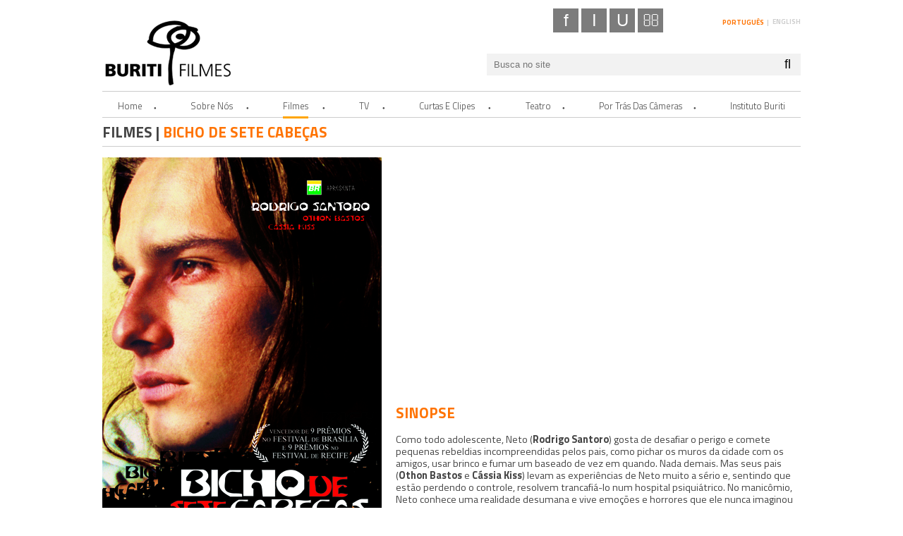

--- FILE ---
content_type: text/html; charset=UTF-8
request_url: http://www.buritifilmes.com.br/filmes.php?cat=filme&mostra_filme=1
body_size: 42974
content:



<!DOCTYPE html PUBLIC "-//W3C//DTD XHTML 1.0 Transitional//EN" "http://www.w3.org/TR/xhtml1/DTD/xhtml1-transitional.dtd">
<html xmlns="http://www.w3.org/1999/xhtml" itemscope itemtype="http://schema.org/Organization">
    <head>
      

        <!-- Tags do Facebook -->

          <title>Buriti Filmes - Bicho de Sete Cabeças</title>
        
        <meta http-equiv="Content-Type" content="text/html;charset=UTF-8">
		<meta http-equiv="X-UA-Compatible" content="IE=Edge,chrome=1" /> 
		<meta http-equiv="pragma" content="no-cache" />
        <meta http-equiv="expires" content="0" />
		<meta name="viewport" content="width=device-width; initial-scale=.7; maximum-scale=1.0;">

<meta property="og:title" content="Buriti Filmes - Bicho de Sete Cabeças" />
<meta property="og:type" content="website" />
<meta property="og:url" content="http://www.buritifilmes.com.br/filmes.php?cat=filme&mostra_filme=1" />
<meta property="og:image" content="http://www.buritifilmes.com.br/images/filmes/capadvd_bichodesetecabecas.jpg" />
<meta property="og:description" content="Como&nbsp;todo adolescente, Neto (Rodrigo Santoro) gosta de desafiar o perigo e comete pequenas rebeldias incompreendidas pelos pais, como pichar os muros da cidade com os amigos, usar brinco e fumar um baseado de vez em quando. Nada demais. Mas seus pais (Othon Bastos e C&aacute;ssia Kiss) levam as experi&ecirc;ncias de Neto muito a s&eacute;rio e, sentindo que est&atilde;o perdendo o controle, resolvem trancafi&aacute;-lo num hospital psiqui&aacute;trico. No manic&ocirc;mio, Neto conhece uma realidade desumana e vive emo&ccedil;&otilde;es e horrores que ele nunca imaginou que pudessem existir.

&nbsp;

O roteiro foi inspirado no livro &quot;Canto dos Malditos&quot; de&nbsp;Austreg&eacute;silo Carrano.

&nbsp;

A premiada trilha sonora do filme mistura Arnaldo Antunes, Andr&eacute; Abujamra, rap e punk rock nacional.

&nbsp;
" />



<meta name="audience" content="all" />
        <meta name="keywords" content="" />
        <meta name="description" content="Como&nbsp;todo adolescente, Neto (Rodrigo Santoro) gosta de desafiar o perigo e comete pequenas rebeldias incompreendidas pelos pais, como pichar os muros da cidade com os amigos, usar brinco e fumar um baseado de vez em quando. Nada demais. Mas seus pais (Othon Bastos e C&aacute;ssia Kiss) levam as experi&ecirc;ncias de Neto muito a s&eacute;rio e, sentindo que est&atilde;o perdendo o controle, resolvem trancafi&aacute;-lo num hospital psiqui&aacute;trico. No manic&ocirc;mio, Neto conhece uma realidade desumana e vive emo&ccedil;&otilde;es e horrores que ele nunca imaginou que pudessem existir.

&nbsp;

O roteiro foi inspirado no livro &quot;Canto dos Malditos&quot; de&nbsp;Austreg&eacute;silo Carrano.

&nbsp;

A premiada trilha sonora do filme mistura Arnaldo Antunes, Andr&eacute; Abujamra, rap e punk rock nacional.

&nbsp;
" />
        <meta name="author" content="Buriti Filmes" />
        <meta name="copyright" content="Buriti Filmes" />
        <meta name="resource-type" content="Document" />
        <meta name="distribution" content="Global" />
        <meta name="robots" content="index, follow, ALL" />
        <meta name="GOOGLEBOT" content="index, follow" />
        <meta name="rating" content="General" />
        <meta name="revisit-after" content="2 Days" />
        <meta name="language" content="pt-br" />
        <link rel="canonical" href="http://www.buritifilmes.com.br/filmes.php?cat=filme&mostra_filme=1" /> 
        <!-- SEO -->

        <meta name="audience" content="all" />
        <meta name="keywords" content="" />
        <meta name="description" content="A Buriti Filmes é uma produtora de audiovisual. Mais do que isso, é uma produtora cultural. " />
        <meta name="author" content="Buriti Filmes" />
        <meta name="copyright" content="Buriti Filmes" />
        <meta name="resource-type" content="Document" />
        <meta name="distribution" content="Global" />
        <meta name="robots" content="index, follow, ALL" />
        <meta name="GOOGLEBOT" content="index, follow" />
        <meta name="rating" content="General" />
        <meta name="revisit-after" content="2 Days" />
        <meta name="language" content="pt-br" />

		<link rel="shortcut icon" type="image/jpg" href="http://www.primestart.net/images/cases/20120730_045231_clip_image001.jpg" />

		<link rel="stylesheet" href="css/default.css?v=Monday 2nd of February 2026 01:10:09 PM" type="text/css" media="all" />
        <link rel="stylesheet" href="css/site.css?v=Monday 2nd of February 2026 01:10:09 PM" type="text/css" media="all" />
        <link rel="stylesheet" href="css/flexslider.css?v=Monday 2nd of February 2026 01:10:09 PM" type="text/css" media="all" />
        <link rel="stylesheet" href="css/custom.css?v=Monday 2nd of February 2026 01:10:09 PM" type="text/css" media="all" />

        <script src="http://code.jquery.com/jquery-latest.js"></script>
		<script src="js/modernizr.js" type="text/javascript"></script>    
        <script src="js/selectivizr.js" type="text/javascript"></script>  
        <script src="js/html5shiv.js" type="text/javascript"></script>  	
		<script src="js/PIE.js" type="text/javascript"></script> 
        <script src="js/jquery.bxslider.js" type="text/javascript"></script> 
		<script src="js/functions.js?v=Monday 2nd of February 2026 01:10:09 PM" type="text/javascript"></script>		
        <script type="text/javascript">(function(d, s, id) {
          var js, fjs = d.getElementsByTagName(s)[0];
          if (d.getElementById(id)) return;
          js = d.createElement(s); js.id = id;
          js.src = "//connect.facebook.net/pt_BR/all.js#xfbml=1&appId=493767340741485";
          fjs.parentNode.insertBefore(js, fjs);
        }(document, 'script', 'facebook-jssdk'));</script> 

        <script type="text/javascript" src="js/jquery.fancybox.js?v=2.1.5"></script>
        <link rel="stylesheet" type="text/css" href="css/jquery.fancybox.css?v=2.1.5" media="screen" />

        <link rel="stylesheet" type="text/css" href="css/jquery.fancybox-buttons.css?v=1.0.5" />
        <script type="text/javascript" src="js/jquery.fancybox-buttons.js?v=1.0.5"></script>

        <link rel="stylesheet" type="text/css" href="css/jquery.fancybox-thumbs.css?v=1.0.7" />
        <script type="text/javascript" src="js/jquery.fancybox-thumbs.js?v=1.0.7"></script>

        <script type="text/javascript" src="js/jquery.fancybox-media.js?v=1.0.6"></script>

        <script type="text/javascript" src="js/jquery.flexslider.js"></script>
    
        <script type="text/javascript" src="js/jquery.youtubecarousel.js?v=Monday 2nd of February 2026 01:10:09 PM"></script>

        <script type="text/javascript" src="js/lightbox.js?v=Monday 2nd of February 2026 01:10:09 PM"></script>

        <script type="text/javascript" src="js/jquery.easing.1.3.js"></script>

       

	</head>


<body id="interna" class="Filmes">
       <div id="fb-root"></div>
        <!-- <div id="toTop">^ Back to Top</div> -->
		<div id="wrap">
			<header id="header" class="b">
                <div class="wrap">
                    <div id="topo" class="b r">
                        <ul id="social">
                            <li><a target="_blank" class="facebook" href="https://www.facebook.com/buritifilmes" title="Facebook"></a></li>
                            <li><a target="_blank" class="twitter" href="https://twitter.com/buritifilmes" title="Twitter"></a></li>
                            <li><a target="_blank" class="youtube" href="http://www.youtube.com/user/filmesburiti" title="Youtube"></a></li>
                            <li><a target="_blank" class="contato" href="mailto:buriti@buritifilmes.com.br" title="Contato"></a></li>
                        </ul>
                        <ul id="linguas">
                            <li class="linguaAtivo"><a href="http://www.buritifilmes.com.br" title="Português">Português</a></li>
                            <li><a href="http://www.buritifilmes.com.br/en" title="Inglês">English</a></li>
                        </ul>
                    </div>
                    <div class="c"><!-- --></div>
                    <a href="http://www.buritifilmes.com.br" class="b l" id="logo" title="Buriti Filmes"><!-- --></a>
                    <form action="resultado.php" method="get" id="busca" class="b r">
                        <input type="text" name="palavra_chave" placeholder="Busca no site" required />
                        <button><!-- --></button>
                    </form>
                    <div class="c"><!-- --></div>
                    <ul id="menu">
                        <li><!-- --></li>
                        <li><a id="Home" href="http://www.buritifilmes.com.br" title="Página Inicial">home</a></li>
                        <li>
                            <a id="Sobre-nos" href="javascript:void(0);" title="Sobre Nós">sobre nós</a>
                        </li>
                        <li>
                            <a id="Filmes" href="javascript:void(0);" title="Filmes">filmes</a>    
                        </li>
                        <li>
                            <a id="TV" href="javascript:void(0);" title="TV">TV</a>
                        </li>
                        <li>
                            <a id="Curtas-e-clipes" href="javascript:void(0);" title="">curtas e clipes</a>
                        </li>
                        <li><a id="Teatro" href="teatro.php?cat=teatro" title="Teatro">teatro</a></li>
                        <!-- <li><a id="O-que-vem-por-ai" href="o-que-vem-por-ai.php?cat=oquevem" title="O que vem por aí">O que vem por aí</a></li> -->
                        <li><a id="Por-tras-das-cameras" href="javascript:void(0);" title="">Por trás das câmeras</a></li>
                        <li><a id="Instituto-buriti" href="instituto-buriti.php?cat=instituto" title="Instituto Buriti">instituto buriti</a></li>
                        <!-- <li><a id="News" href="news.php?cat=noticias" title="News">news</a></li> -->
                    </ul>
                </div>
                <div class="submenu b">
                  <div class="wrap">
                    <div id="Sobre-nos-menu" class="b menu-lista">
                      <div>
                        <h3 class="titulo b">Sobre nós</h3>
                        <div class="b">          
                          <a href="sobre.php?cat=sobre">
                            <h1 class="b titulo">A Buriti</h1>
                            <img src="images/buriti-thumb.jpg" alt="">
                          </a>
                          <a href="a-lais.php?cat=lais">
                            <h1 class="b titulo">LAÍS BODANZKY</h1>
                            <img class="b" src="images/a-lais.jpg" alt="">
                          </a>
                          <a href="o-luiz.php?cat=luiz">
                            <h1 class="b titulo">LUIZ BOLOGNESI</h1>
                            <img class="b" src="images/o-luiz.jpg" alt="">
                          </a>
                          <!-- <a href="cvm.php?cat=cvm">
                            <h1 class="b titulo">CVM</h1>
                            <img class="b" src="images/cvm-thumb.jpeg" alt="">
                          </a> -->
                        </div>
                        <!-- <a href="javascript:void(0)" class="fechar b">Fechar [x]</a> -->
                      </div>
                    </div>
                    <div id="Filmes-menu" class="b menu-lista">
                      <div>
                        <h3 class="titulo b">Filmes</h3>
                        <div class="b">   


                        <div class="flexslider menuCapa">
                          <ul class="slides">
                                                          <li>
                                <a href="filmes.php?cat=filme&mostra_filme=1">
                                  <img class="b" src="images/filmes/capadvd_bichodesetecabecas.jpg" alt="" />
                                </a>
                              </li>
                                                          <li>
                                <a href="filmes.php?cat=filme&mostra_filme=2">
                                  <img class="b" src="images/filmes/capadvd_chegadesaudade.jpg" alt="" />
                                </a>
                              </li>
                                                          <li>
                                <a href="filmes.php?cat=filme&mostra_filme=3">
                                  <img class="b" src="images/filmes/capadvd_asmelhorescoisasdomundo.jpg" alt="" />
                                </a>
                              </li>
                                                          <li>
                                <a href="filmes.php?cat=filme&mostra_filme=4">
                                  <img class="b" src="images/filmes/capa_umahistoriadeamorefuria.jpg" alt="" />
                                </a>
                              </li>
                                                          <li>
                                <a href="filmes.php?cat=filme&mostra_filme=24">
                                  <img class="b" src="images/filmes/cnp_br.jpg" alt="" />
                                </a>
                              </li>
                                                          <li>
                                <a href="filmes.php?cat=filme&mostra_filme=28">
                                  <img class="b" src="images/filmes/Cartaz_AviagemdePedro_1.jpg" alt="" />
                                </a>
                              </li>
                                                          <li>
                                <a href="filmes.php?cat=filme&mostra_filme=26">
                                  <img class="b" src="images/filmes/cartaz_EXPAJE.jpg" alt="" />
                                </a>
                              </li>
                                                          <li>
                                <a href="filmes.php?cat=filme&mostra_filme=29">
                                  <img class="b" src="images/filmes/DVD_AUltimaFloresta.png" alt="" />
                                </a>
                              </li>
                                                          <li>
                                <a href="filmes.php?cat=filme&mostra_filme=30">
                                  <img class="b" src="images/filmes/perlimps_1.png" alt="" />
                                </a>
                              </li>
                                                      </ul>
                        </div>

                        </div>
                        <!-- <a href="javascript:void(0)" class="fechar b">Fechar [x]</a> -->
                      </div>
                    </div>
                    <div id="TV-menu" class="b menu-lista">
                      <div>
                        <h3 class="titulo b">TV</h3>
                        <div class="b"> 




                        <div class="flexslider menuCapa">
                          <ul class="slides">
                                                        <li>
                              <a class="b" href="filmes.php?cat=filme&mostra_filme=13">
                                <img class="b" src="images/filmes/capa_cinemambembe.jpg" alt="" />
                              </a>
                            </li>
                                                        <li>
                              <a class="b" href="filmes.php?cat=filme&mostra_filme=14">
                                <img class="b" src="images/filmes/capa_aguerradospaulistas.jpg" alt="" />
                              </a>
                            </li>
                                                        <li>
                              <a class="b" href="filmes.php?cat=filme&mostra_filme=15">
                                <img class="b" src="images/filmes/capa_lutasdoc.jpg" alt="" />
                              </a>
                            </li>
                                                        <li>
                              <a class="b" href="filmes.php?cat=filme&mostra_filme=16">
                                <img class="b" src="images/filmes/capa_mulheresolimpicas.jpg" alt="" />
                              </a>
                            </li>
                                                        <li>
                              <a class="b" href="filmes.php?cat=filme&mostra_filme=17">
                                <img class="b" src="images/filmes/capa_educacao_doc.jpg" alt="" />
                              </a>
                            </li>
                                                        <li>
                              <a class="b" href="filmes.php?cat=filme&mostra_filme=18">
                                <img class="b" src="images/filmes/capa_pareolheescute.jpg" alt="" />
                              </a>
                            </li>
                                                        <li>
                              <a class="b" href="filmes.php?cat=filme&mostra_filme=25">
                                <img class="b" src="images/filmes/capa_jc_doc_1.jpg" alt="" />
                              </a>
                            </li>
                                                        <li>
                              <a class="b" href="filmes.php?cat=filme&mostra_filme=27">
                                <img class="b" src="images/filmes/DVD_Guerras_1.jpg" alt="" />
                              </a>
                            </li>
                                                        <li>
                              <a class="b" href="filmes.php?cat=filme&mostra_filme=31">
                                <img class="b" src="images/filmes/funkdoc_1.png" alt="" />
                              </a>
                            </li>
                                                      </ul>
                        </div>



                        </div>
                        <!-- <a href="javascript:void(0)" class="fechar b">Fechar [x]</a> -->
                      </div>
                    </div>
                    <div id="Curtas-e-clipes-menu" class="b menu-lista">
                      <div>
                        <h3 class="titulo b">Curtas e Clipes</h3>
                        <div class="b">    


                        <div class="flexslider menuCapa">
                          <ul class="slides">
                                                                                    <li>
                              <a href="filmes.php?cat=filme&mostra_filme=5">
                                <img class="b" src="images/filmes/capa_biabaip.jpg" alt="" />
                              </a>
                            </li>
                                                                                    <li>
                              <a href="filmes.php?cat=filme&mostra_filme=6">
                                <img class="b" src="images/filmes/capa_cartaovermelhop.jpg" alt="" />
                              </a>
                            </li>
                                                                                    <li>
                              <a href="filmes.php?cat=filme&mostra_filme=12">
                                <img class="b" src="images/filmes/capa_mundoinvisivelp.jpg" alt="" />
                              </a>
                            </li>
                                                                                    <li>
                              <a href="filmes.php?cat=filme&mostra_filme=8">
                                <img class="b" src="images/filmes/foto_foradesi4p.jpg" alt="" />
                              </a>
                            </li>
                                                                                    <li>
                              <a href="filmes.php?cat=filme&mostra_filme=9">
                                <img class="b" src="images/filmes/capa_essemulherp.jpg" alt="" />
                              </a>
                            </li>
                                                                                    <li>
                              <a href="filmes.php?cat=filme&mostra_filme=10">
                                <img class="b" src="images/filmes/pauloautranp.jpg" alt="" />
                              </a>
                            </li>
                                                                                    <li>
                              <a href="filmes.php?cat=filme&mostra_filme=11">
                                <img class="b" src="images/filmes/capa_umanotasop.jpg" alt="" />
                              </a>
                            </li>
                                                                                    <li>
                              <a href="filmes.php?cat=filme&mostra_filme=20">
                                <img class="b" src="images/filmes/capamoradaboa_1.jpg" alt="" />
                              </a>
                            </li>
                                                                                    <li>
                              <a href="filmes.php?cat=filme&mostra_filme=7">
                                <img class="b" src="images/filmes/capa_pedroeosenhorp.jpg" alt="" />
                              </a>
                            </li>
                                                                                    <li>
                              <a href="filmes.php?cat=filme&mostra_filme=21">
                                <img class="b" src="images/filmes/clipechega_1.jpg" alt="" />
                              </a>
                            </li>
                                                      </ul>
                        </div>


                        </div>
                        <!-- <a href="javascript:void(0)" class="fechar b">Fechar [x]</a> -->
                      </div>
                    </div>

                    <div id="Por-tras-das-cameras-menu" class="b menu-lista">
                      <div>
                        <h3 class="titulo b">Por trás das câmeras</h3>
                        <div class="b">    


                        <div class="flexslider menuCapa">
                          <ul class="slides">
                                                          <li> <a href="por-tras-das-cameras.php?cat=cameras&mostra_filme=1&titulofilme=Bicho de Sete Cabeças"> <img class="b" src="images/filmes/portras_capabicho.jpg" alt="" /> </a> </li>
                                                            <li> <a href="por-tras-das-cameras.php?cat=cameras&mostra_filme=2&titulofilme=Chega de Saudade"> <img class="b" src="images/filmes/portras_capachega.jpg" alt="" /> </a> </li>
                                                            <li> <a href="por-tras-das-cameras.php?cat=cameras&mostra_filme=3&titulofilme=As Melhores Coisas do Mundo"> <img class="b" src="images/filmes/portras_capaasmelhores.jpg" alt="" /> </a> </li>
                                                            <li> <a href="por-tras-das-cameras.php?cat=cameras&mostra_filme=4&titulofilme=Uma História de Amor e Fúria"> <img class="b" src="images/filmes/portras_capauhaf.jpg" alt="" /> </a> </li>
                                                        </ul>
                        </div>


                        </div>
                        <!-- <a href="javascript:void(0)" class="fechar b">Fechar [x]</a> -->
                      </div>
                    </div>

                  </div>
                </div>
                  <main id="conteudo" class="b">
    <div class="wrap">
      <div class="b conteudo">
                                            <h1 class="titulo b">Filmes | <span>Bicho de Sete Cabeças</span></h1>
        <div id="a-buriti" class="b l">
                          <img id="a-buriti" src="images/filmes/capadvd_bichodesetecabecas.jpg" alt="" class="b" width="100%" />           
           <h3 class="titulo b">ficha técnica</h3>
          <p class="b">
            <p><strong style="line-height: 20.7999992370605px;">Dire&ccedil;&atilde;o:</strong><span style="line-height: 20.7999992370605px;">&nbsp;<a href="http://www.buritifilmes.com.br/a-lais.php?cat=lais">La&iacute;s&nbsp;</a></span><a href="http://www.buritifilmes.com.br/a-lais.php?cat=lais">Bodanzky</a><br style="line-height: 20.7999992370605px;" />
<strong style="line-height: 20.7999992370605px;">Roteiro:</strong><span style="line-height: 20.7999992370605px;">&nbsp;<a href="http://www.buritifilmes.com.br/o-luiz.php?cat=luiz">Luiz&nbsp;</a></span><a href="http://www.buritifilmes.com.br/o-luiz.php?cat=luiz">Bolognesi</a><br style="line-height: 20.7999992370605px;" />
<strong style="line-height: 20.7999992370605px;">Elenco:</strong><span style="line-height: 20.7999992370605px;">&nbsp;Altair Lima, Caco&nbsp;</span>Ciocler<span style="line-height: 20.7999992370605px;">, C&aacute;ssia&nbsp;</span>Kiss<span style="line-height: 20.7999992370605px;">, Gero Camilo, Jairo&nbsp;</span>Mattos<span style="line-height: 20.7999992370605px;">, Linneu Dias,&nbsp;</span>Luis<span style="line-height: 20.7999992370605px;">&nbsp;Miranda, Marcos&nbsp;</span>Cesana<span style="line-height: 20.7999992370605px;">,&nbsp;</span>Othon<span style="line-height: 20.7999992370605px;">&nbsp;Bastos, Rodrigo Santoro, Val&eacute;ria Alencar</span><br style="line-height: 20.7999992370605px;" />
<strong style="line-height: 20.7999992370605px;">Produ&ccedil;&atilde;o:</strong><span style="line-height: 20.7999992370605px;">&nbsp;Sara Silveira, Caio Gullane, Fabiano Gullane, La&iacute;s Bodanzky, Luiz&nbsp;</span>Bolognesi<span style="line-height: 20.7999992370605px;">, Marco M&uuml;ller</span><br style="line-height: 20.7999992370605px;" />
<strong style="line-height: 20.7999992370605px;">Produ&ccedil;&atilde;o executiva:</strong><span style="line-height: 20.7999992370605px;">&nbsp;Maria Ionescu, Fabiano Gullane</span><br style="line-height: 20.7999992370605px;" />
<strong style="line-height: 20.7999992370605px;">Dire&ccedil;&atilde;o de produ&ccedil;&atilde;o:</strong><span style="line-height: 20.7999992370605px;">&nbsp;Caio Gullane</span><br style="line-height: 20.7999992370605px;" />
<strong style="line-height: 20.7999992370605px;">Dire&ccedil;&atilde;o de arte:</strong><span style="line-height: 20.7999992370605px;">&nbsp;Marcos Pedroso</span><br style="line-height: 20.7999992370605px;" />
<strong style="line-height: 20.7999992370605px;">Dire&ccedil;&atilde;o de fotografia:</strong><span style="line-height: 20.7999992370605px;">&nbsp;Hugo Kovensky</span><br style="line-height: 20.7999992370605px;" />
<strong style="line-height: 20.7999992370605px;">Prepara&ccedil;&atilde;o de elenco:</strong><span style="line-height: 20.7999992370605px;">&nbsp;S&eacute;rgio Penna<br />
​</span><strong style="line-height: 20.7999992370605px;">P&oacute;s-produ&ccedil;&atilde;o:</strong><span style="line-height: 20.7999992370605px;">&nbsp;Francesca Cima</span><br style="line-height: 20.7999992370605px;" />
<strong style="line-height: 20.7999992370605px;">Montagem:</strong><span style="line-height: 20.7999992370605px;">&nbsp;Jacopo Quadri, Letizia Caudullo</span><br style="line-height: 20.7999992370605px;" />
<strong style="line-height: 20.7999992370605px;">Som direto:</strong><span style="line-height: 20.7999992370605px;">&nbsp;Romeu Quinto</span><br style="line-height: 20.7999992370605px;" />
<strong style="line-height: 20.7999992370605px;">Can&ccedil;&otilde;es:</strong><span style="line-height: 20.7999992370605px;">&nbsp;Arnaldo Antunes</span><br style="line-height: 20.7999992370605px;" />
<strong style="line-height: 20.7999992370605px;">Trilha sonora original:</strong><span style="line-height: 20.7999992370605px;">&nbsp;Andr&eacute; Abujamra</span><br style="line-height: 20.7999992370605px;" />
<strong style="line-height: 20.7999992370605px;">Edi&ccedil;&atilde;o de som:</strong><span style="line-height: 20.7999992370605px;">&nbsp;Silvia Moraes</span><br style="line-height: 20.7999992370605px;" />
<strong style="line-height: 20.7999992370605px;">Figurinista:</strong><span style="line-height: 20.7999992370605px;">&nbsp;Carolina Li</span><br style="line-height: 20.7999992370605px;" />
<strong style="line-height: 20.7999992370605px;">Maquiagem:</strong><span style="line-height: 20.7999992370605px;">&nbsp;Gabi Moraes</span></p>

<p>&nbsp;</p>

<p><strong>Produ&ccedil;&atilde;o (Brasil/It&aacute;lia):&nbsp;</strong>Buriti Filmes,&nbsp;Gullane,&nbsp;Dezenove Som e Imagens e F&aacute;brica Cinema<br />
<strong>Dura&ccedil;&atilde;o: </strong>84 minutos<br />
<strong>G&ecirc;nero: </strong>Drama<br />
<strong>Ano - 2001</strong></p>

<p>&nbsp;</p>
  
          </p>          
          <h3 class="b titulo">Galeria</h3>
          <ul id="galeria" class="b">
                        	
                            
              <li><a style="background:url(images/filmes/bicho1.jpg) center center / cover no-repeat transparent;" title="Cássia Kiss e Othon Bastos | Foto © Marlene Bergamo e Ed Viggiani" href="images/filmes/bicho1.jpg" data-lightbox="bicho1.jpg" data-title="Cássia Kiss e Othon Bastos | Foto © Marlene Bergamo e Ed Viggiani"><!-- --></a></li>
                          	
                            
              <li><a style="background:url(images/filmes/bicho2_1.jpg) center center / cover no-repeat transparent;" title="Gero Camilo, Rodrigo Santoro e Caco Ciocler | Foto © Marlene Bergamo e Ed Viggiani" href="images/filmes/bicho2_1.jpg" data-lightbox="bicho2_1.jpg" data-title="Gero Camilo, Rodrigo Santoro e Caco Ciocler | Foto © Marlene Bergamo e Ed Viggiani"><!-- --></a></li>
                          	
                            
              <li><a style="background:url(images/filmes/bicho3.jpg) center center / cover no-repeat transparent;" title="Rodrigo Santoro | Foto © Marlene Bergamo e Ed Viggiani" href="images/filmes/bicho3.jpg" data-lightbox="bicho3.jpg" data-title="Rodrigo Santoro | Foto © Marlene Bergamo e Ed Viggiani"><!-- --></a></li>
                          	
                            
              <li><a style="background:url(images/filmes/bicho4.jpg) center center / cover no-repeat transparent;" title="Cássia Kiss | Foto © Marlene Bergamo e Ed Viggiani" href="images/filmes/bicho4.jpg" data-lightbox="bicho4.jpg" data-title="Cássia Kiss | Foto © Marlene Bergamo e Ed Viggiani"><!-- --></a></li>
                          	
                            
              <li><a style="background:url(images/filmes/bicho6.jpg) center center / cover no-repeat transparent;" title="Othon Bastos e Rodrigo Santoro | Foto © Marlene Bergamo e Ed Viggiani" href="images/filmes/bicho6.jpg" data-lightbox="bicho6.jpg" data-title="Othon Bastos e Rodrigo Santoro | Foto © Marlene Bergamo e Ed Viggiani"><!-- --></a></li>
                          	
                            
              <li><a style="background:url(images/filmes/bicho5_1.jpg) center center / cover no-repeat transparent;" title="Rodrigo Santoro | Foto © Marlene Bergamo e Ed Viggiani" href="images/filmes/bicho5_1.jpg" data-lightbox="bicho5_1.jpg" data-title="Rodrigo Santoro | Foto © Marlene Bergamo e Ed Viggiani"><!-- --></a></li>
                          	
                            
              <li><a style="background:url(images/filmes/bicho7.jpg) center center / cover no-repeat transparent;" title="Rodrigo Santoro e Othon Bastos | Foto © Marlene Bergamo e Ed Viggiani" href="images/filmes/bicho7.jpg" data-lightbox="bicho7.jpg" data-title="Rodrigo Santoro e Othon Bastos | Foto © Marlene Bergamo e Ed Viggiani"><!-- --></a></li>
                          	
                            
              <li><a style="background:url(images/filmes/bicho8.jpg) center center / cover no-repeat transparent;" title="Laís Bodanzky e parte da equipe | Foto © Marlene Bergamo e Ed Viggiani" href="images/filmes/bicho8.jpg" data-lightbox="bicho8.jpg" data-title="Laís Bodanzky e parte da equipe | Foto © Marlene Bergamo e Ed Viggiani"><!-- --></a></li>
                          	
                            
              <li><a style="background:url(images/filmes/bicho9.jpg) center center / cover no-repeat transparent;" title="Othon Bastos e Laís Bodanzky | Foto © Marlene Bergamo e Ed Viggiani" href="images/filmes/bicho9.jpg" data-lightbox="bicho9.jpg" data-title="Othon Bastos e Laís Bodanzky | Foto © Marlene Bergamo e Ed Viggiani"><!-- --></a></li>
                        </ul>          
           <h3 class="b titulo">Livro</h3>
          <img src="images/filmes/livro_bichodesetecabecas_1.jpg"  alt="">
          <br /><br />          
          <p class="b">
            <h5 class="b titulo">Sinopse</h5>
            <p>Este livro traz o roteiro completo do longa-metragem &mdash; incluindo v&aacute;rias sequ&ecirc;ncias in&eacute;ditas, n&atilde;o utilizadas na montagem final &mdash; de modo a compor um retrato de corpo inteiro do filme estrelado por Rodrigo Santoro,&nbsp;Othon&nbsp;Bastos e C&aacute;ssia&nbsp;Kiss, que conquistou diversos pr&ecirc;mios no Brasil e no exterior.</p>

<p><span style="line-height: 1.6;">Com uma linguagem que combina documento e fic&ccedil;&atilde;o, brutalidade e poesia,&nbsp;</span><strong style="line-height: 1.6;">Bicho de Sete Cabe&ccedil;as</strong><span style="line-height: 1.6;">&nbsp;&eacute; uma poderosa den&uacute;ncia do sistema manicomial brasileiro e, ao mesmo tempo, um manifesto em favor da liberdade, que resiste nas situa&ccedil;&otilde;es mais extremas.</span></p>
                                   <h5 class="b titulo">Descrição</h5>
            <p>Roteiro do filme dirigido por <a href="http://www.buritifilmes.com.br/a-lais.php?cat=lais">La&iacute;s Bodanzky</a><br />
Inspirado no livro &ldquo;Canto dos Malditos&rdquo; de Austreg&eacute;silo Carrano<br />
<strong>Autor: </strong><a href="http://www.buritifilmes.com.br/o-luiz.php?cat=luiz">Luiz Bolognesi</a><br />
<strong>Editora 34</strong><br />
<strong>Ano &ndash; 2001</strong></p>
          </p>
          </div>                        
        <div id="about" class="b r">
          <p><iframe allowfullscreen="" frameborder="0" height="315" src="//www.youtube.com/embed/lBbSQU7mmGA" width="560"></iframe></p>

<p>&nbsp;</p>
          <h3 class="titulo b">Sinopse</h3>
          <p class="b">
		  <p>Como&nbsp;todo adolescente, Neto (<strong>Rodrigo Santoro</strong>) gosta de desafiar o perigo e comete pequenas rebeldias incompreendidas pelos pais, como pichar os muros da cidade com os amigos, usar brinco e fumar um baseado de vez em quando. Nada demais. Mas seus pais (<strong>Othon Bastos</strong> e <strong>C&aacute;ssia Kiss</strong>) levam as experi&ecirc;ncias de Neto muito a s&eacute;rio e, sentindo que est&atilde;o perdendo o controle, resolvem trancafi&aacute;-lo num hospital psiqui&aacute;trico. No manic&ocirc;mio, Neto conhece uma realidade desumana e vive emo&ccedil;&otilde;es e horrores que ele nunca imaginou que pudessem existir.</p>

<p>&nbsp;</p>

<p>O roteiro foi inspirado no livro &quot;Canto dos Malditos&quot; de&nbsp;<strong>Austreg&eacute;silo Carrano</strong>.</p>

<p>&nbsp;</p>

<p>A premiada trilha sonora do filme mistura <strong>Arnaldo Antunes</strong>, <strong>Andr&eacute; Abujamra</strong>, rap e punk rock nacional.</p>

<p>&nbsp;</p>
          </p>          <h3 class="titulo b">Histórico</h3>
          <p class="b"><p>No Brasil,&nbsp;Bicho de Sete Cabe&ccedil;as&nbsp;fez cerca de&nbsp;450 mil espectadores nos cinemas&nbsp;e, quando exibido na Rede Globo, atingiu m&eacute;dia de 37 pontos de audi&ecirc;ncia.</p>

<p>O longa tamb&eacute;m recebeu 46 pr&ecirc;mios nacionais e internacionais e foi visto em toda a Am&eacute;rica Latina por meio da HBO.&nbsp;</p>

<p>Em 2014, integrou a programa&ccedil;&atilde;o do canal Netflix.</p>

<p>&nbsp;</p>
 </p>                    <h3 class="b titulo">Prêmios Internacionais</h3>
          <p class="b">
            <p><strong>1&ordm; Festival Iberoamericano de Cine &ldquo;Cero Latitud&rdquo; </strong><strong>&ndash; Quito/Equador (2003)</strong></p>

<p>&middot; Melhor Ator (Rodrigo Santoro)</p>

<p>&nbsp;</p>

<p align="left"><strong>Festival de Locarno &ndash; Su&iacute;&ccedil;a (2001)</strong><br />
&middot; Pr&ecirc;mio J&uacute;ri Jovem</p>

<p>&nbsp;</p>

<p><strong>10 &ordm; Festival de Cinema e Cultura Latino Americana de Biarritz &ndash; Fran&ccedil;a (2001)</strong></p>

<p>&middot; Melhor Filme (Soleil D&rsquo;Or)</p>

<p>&nbsp;</p>

<p><strong>Festival Internacional de Cinema de Trieste &ndash; It&aacute;lia (2001)</strong></p>

<p>&middot; Melhor Primeiro Filme</p>

<p>&middot; Diretor Estreante</p>

<p>&middot; J&uacute;ri Jovem</p>

<p>&middot; Pr&ecirc;mio da Imprensa para Melhor Primeiro Filme</p>

<p>&nbsp;</p>

<p><strong>Festival de Creteil &ndash; Fran&ccedil;a (2001)</strong></p>

<p>&middot; Melhor Filme do J&uacute;ri Jovem</p>

<p>&nbsp;</p>

<p><strong>Festival de Santo Domingo &ndash; Rep&uacute;blica Dominicana (2001) </strong></p>

<p>&middot; Melhor Ator</p>

<p>&nbsp;</p>

<p><strong>Festival de Cartagena &ndash; Col&ocirc;mbia (2001)</strong></p>

<p>&middot; Melhor Filme de Diretor Estreante</p>

<p>&middot; Melhor Ator (Rodrigo Santoro)</p>

<p>&nbsp;</p>
            </p>		   <h3 class="b titulo">Prêmios Nacionais</h3>
          <p class="b">
          <p><strong>Trof&eacute;u APCA &ndash; Associa&ccedil;&atilde;o Paulista dos Cr&iacute;ticos de Artes (2002)</strong></p>

<p>&middot; Melhor Filme</p>

<p>&middot; Melhor Dire&ccedil;&atilde;o (La&iacute;s Bodanzky)</p>

<p>&middot; Melhor Roteiro (Luiz Bolognesi)</p>

<p>&middot; Melhor Ator (Rodrigo Santoro)</p>

<p>&nbsp;</p>

<p><strong>Grande Pr&ecirc;mio do Cinema Brasileiro &ndash; Academia Brasileira de Cinema (2002)</strong></p>

<p>&middot; Melhor Filme</p>

<p>&middot; Melhor Dire&ccedil;&atilde;o (La&iacute;s Bodanzky)</p>

<p>&middot; Melhor Roteiro (Luiz Bolognesi)</p>

<p>&middot; Melhor Ator (Rodrigo Santoro)</p>

<p>&middot; Melhor Trilha Sonora (Andr&eacute; Abujamra)</p>

<p>&middot; Melhor Coadjuvante (Othon Bastos)</p>

<p>&middot; Melhor Montagem (Jacopo Quadri e Letizia Caudullo)</p>

<p>&nbsp;</p>

<p><strong>6&ordm; Festival do Recife (2002)</strong></p>

<p>&middot; Melhor Filme 2001 &ndash; J&uacute;ri Popular</p>

<p>&nbsp;</p>

<p><strong>Pr&ecirc;mio Qualidade Brasil (2001)</strong></p>

<p>&middot; Melhor Filme</p>

<p>&middot; Melhor Dire&ccedil;&atilde;o (La&iacute;s Bodanzky)</p>

<p>&middot; Melhor Ator (Rodrigo Santoro)</p>

<p>&middot; Melhor Atriz (C&aacute;ssia Kiss)</p>

<p>&nbsp;</p>

<p><strong>Festival Sesc Melhores Filmes (2001)</strong></p>

<p>&middot; Melhor Ator (Rodrigo Santoro)</p>

<p>&nbsp;</p>

<p><strong>5&ordm; Festival do Recife (2001)</strong></p>

<p>&middot; Melhor Filme</p>

<p>&middot; Melhor Dire&ccedil;&atilde;o (La&iacute;s Bodanzky)</p>

<p>&middot; Melhor Roteiro (Luiz Bolognesi)</p>

<p>&middot; Melhor Ator (Rodrigo Santoro)</p>

<p>&middot; Melhor Atriz Coadjuvante (C&aacute;ssia Kiss)</p>

<p>&middot; Melhor Ator Coadjuvante (Gero Camilo)</p>

<p>&middot; Melhor Trilha Sonora (Andr&eacute; Abujamra)</p>

<p>&middot; Melhor Som (Romeu Quinto e S&iacute;lvio Moraes)</p>

<p>&middot; Melhor Montagem (Jacopo Quadri e Letizia Caudullo)</p>

<p>&nbsp;</p>

<p><strong>CNBB </strong><strong>&ndash; Confer&ecirc;ncia Nacional dos Bispos do Brasil (2001)</strong></p>

<p>&middot; Pr&ecirc;mio Margarida de Prata &ndash; Produ&ccedil;&atilde;o comprometida com os direitos humanos</p>

<p>&nbsp;</p>

<p><strong>33&ordm; Festival de Bras&iacute;lia de Cinema Brasileiro (2000)</strong></p>

<p align="left">&middot; Melhor Filme &ndash; Pr&ecirc;mio do J&uacute;ri<br />
&middot; Melhor Filme &ndash; Pr&ecirc;mio da Cr&iacute;tica</p>

<p align="left">&middot; Melhor Filme &ndash; Pr&ecirc;mio do P&uacute;blico</p>

<p align="left">&middot; Melhor Dire&ccedil;&atilde;o (La&iacute;s Bodanzky)</p>

<p align="left">&middot; Melhor Ator (Rodrigo Santoro)</p>

<p align="left">&middot; Melhor Ator Coadjuvante (Gero Camilo)</p>

<p align="left">&middot; Melhor Fotografia (Hugo Kovensky)</p>

<p align="left">&nbsp;</p>

<p align="left"><strong>Pr&ecirc;mio ANDI/Unicef - Cinema pela Inf&acirc;ncia*</strong><br />
<span style="line-height: 1.6;">&middot; Trof&eacute;u Saru&ecirc; do jornal Correio Braziliense para Rodrigo Santoro</span></p>

<p>*O j&uacute;ri do Pr&ecirc;mio ANDI - Cinema pela Inf&acirc;ncia, composto por jovens estudantes e protagonistas sociais, decidiu premiar por julgar que o filme contribui para uma profunda reflex&atilde;o sobre as rela&ccedil;&otilde;es entre o jovem, a fam&iacute;lia e as institui&ccedil;&otilde;es sociais.</p>

<p>&nbsp;</p>
          </p>          <br><a href='http://www.bichodesetecabecas.com.br' target='_blank' class='paragrafo-social url'>http://www.bichodesetecabecas.com.br</a> <br><br>                              
          </div>
        <div class="c"><!-- --></div>
        </div> 
      </div>
    </main>
</div>
        <footer id="footer" class="b">  
            <div class="wrap">
                <div>
                    <div>
                        <div>
                            <div class="wrap">
                               <a href="http://www.telabr.com.br/" target="_blank"><img id="tela" title="Tela Brasil" src="images/tela.png" alt="" /> </a>
                            </div>                            
                        </div>
                    </div>
                    <div>
                        <div>
                            <div class="wrap">
                               <p>© 1997 Buriti Filmes - (55 11) 99357.5901</p>
                            </div>   
                        </div>
                    </div>
                </div>
            </div>
        </footer>
        
         <script type="text/javascript">
          (function(i,s,o,g,r,a,m){i['GoogleAnalyticsObject']=r;i[r]=i[r]||function(){
          (i[r].q=i[r].q||[]).push(arguments)},i[r].l=1*new Date();a=s.createElement(o),
          m=s.getElementsByTagName(o)[0];a.async=1;a.src=g;m.parentNode.insertBefore(a,m)
          })(window,document,'script','//www.google-analytics.com/analytics.js','ga');

          ga('create', 'UA-57676388-1', 'auto');
          ga('send', 'pageview');

        </script></body>
</html>


--- FILE ---
content_type: text/css
request_url: http://www.buritifilmes.com.br/css/default.css?v=Monday%202nd%20of%20February%202026%2001:10:09%20PM
body_size: 553
content:
@charset "utf-8";
@import url("reset.css");
@import url("animate.css");
@import url("fontface.css");
@import url("jquery.bxslider.css");
@import url("youtubecarousel.css");
@import url("lightbox.css");

html, body {
  position: absolute;
  height: 100%;
  min-width: 100%;
}
body a{text-decoration:none;}
html, body, #wrap {height: 100%;}
body > #wrap {
	height: auto; 
	min-height: 100%;
}
#conteudo {padding-bottom: 145px;}  
#footer {
	position: relative;
	margin-top: -115px;
	height: 115px;
	clear:both;
	overflow: hidden;
	background: #333333;
}



--- FILE ---
content_type: text/css
request_url: http://www.buritifilmes.com.br/css/site.css?v=Monday%202nd%20of%20February%202026%2001:10:09%20PM
body_size: 18514
content:
@charset "utf-8";
@import url(http://weloveiconfonts.com/api/?family=fontawesome|iconicstroke|zocial|entypo);
@import url(http://fonts.googleapis.com/css?family=Titillium+Web:300,600,400,700&subset=latin,latin-ext);
@import url(http://fonts.googleapis.com/css?family=Open+Sans:300italic,400italic,600italic,700italic,800italic,400,300,600,700,800&subset=latin,vietnamese,cyrillic-ext,latin-ext,greek-ext,cyrillic,greek);

/* DEFAULT */

.wrap{
	position:relative;
	display:block;
	width:990px;
	margin:0px auto;
}

.b{display:block;}
.l{position:relative;float:left;}
.r{position:relative;float:right;}
.c{clear:both;}

/* SITE */

body *{
/*	-webkit-transition: all 0.1s linear;
	-moz-transition: all 0.1s linear;
	-o-transition: all 0.1s linear;
	transition: all 0.1s linear;*/
}

#logo{
	position: relative;
	width: 228px;
	height: 117px;
	background: url("../images/logo.png") 0 0 no-repeat transparent;
}

.paragrafo-social:before,
*:before{
	-webkit-box-sizing: border-box;
	-moz-box-sizing: border-box;
	box-sizing: border-box;
	width: 100%;
}

#busca button:before{content: "\f002";}

#social li a.youtube:before{content: "U";}

.paragrafo-social.twitter:before,
#social li a.twitter:before{content: "I";}

.paragrafo-social.facebook:before,
#social li a.facebook:before{content: "f";}

#social li a.contato:before{content: "\f003";}

.paragrafo-social.url:before{content: url('../images/url.png');}

.menu li,
#menu > li:not(:first-child),
#social,
#linguas,
*:before,
#busca *,
#topo ul li{
	position: relative;
	display: inline-block;
	vertical-align: middle;
}

#menu > li{margin-right: -5px;}

#social li{
	background: #7c7c7c;
	width: 36px;
	padding: 5px 0;
}

#linguas li:last-child:before{
	content: "|";
	width: auto;
	padding-right: 5px;
}

#linguas{margin: 0 0 0 80px;}

input,
button{
	border: 0;
	background: none;
}

#busca input{width: 400px;}

#busca{
	background: #f2f2f2;
	padding: 4px 8px;
}

#busca{margin: 30px 0 0;}

#topo + .c{margin-bottom: -35px;}

header > .wrap{
	padding: 12px 0 0;
	margin: 0 auto;
}

.menu,
#menu{
	border-bottom: 1px #cccccc solid;
	border-top: 1px #cccccc solid;
	padding: 10px 0;
	text-align: center;
	/*margin: 0;*/
}

.menu{
	border: 0;
	padding: 0 0 10px;
}

.menu li:last-child:after,
#menu > li:last-child:after,
#menu > li:first-child{display: none;}

#menu > li:not(:first-child){}

.menu li:after,
#menu > li:not(:first-child):after{
	content: '●';
	width: auto;
	margin:0 16.2px;
}

.menu li:after{margin: 0 15px;}

#carousel.flexslider .slides li{
	position: relative;
	cursor: pointer;
	outline: 1px #fff solid;
}

#carousel.flexslider .slides li div{
	display: block;
	position: absolute;
	top: 0;
	left: 0;
	width: 100%;
	height: 100%;
	background: #000;
	opacity: .7;
}

#carousel.flexslider .slides li.flex-active-slide div{display: none;}

#banner{
	overflow: hidden;
	margin: 0 auto 20px;
}

#slider.flexslider .slides li div{
	position: absolute;
	width: 280px;
	height: 120px;
	padding: 20px;
	background: #000;
	bottom: 20px;
	left: 15px;
	overflow: hidden;
}

#slider.flexslider .slides li iframe{
	/*width: auto;*/
	display: block;
	position: relative;
	/*height: auto;*/
	margin: 0 auto 12px;
}

#slider.flexslider .slides li div p{
	line-height: 1.2em;
	padding:8px 0 0;
	width: 90%;
}

#slider.flexslider .slides li div > a:last-child{
	background: #fff;
	position: absolute;
	bottom: 0;
	right: 0;
	padding: 0px 7px 5px;
}

/*.col{margin: 30px 0;}*/
.col.b.r{width: 32%;}
.col.b.l{width: 67%;}

.titulo{margin: 0 0 15px;}

#noticias div.r{width: 72%;}

#noticias div.r h1{padding: 4px 0;}

#noticias div.r > a:last-child{margin: 12px 0;}

a.todas span,
#destaques li a:first-child span,
#noticias div.r > a:last-child span{
	display: inline-block;
	vertical-align: bottom;
	background: #000;
	padding: 0px 7px 4px;
}

#destaques li a:first-child span{
	background: #fff;
	margin-left: 8px;
}

#noticias li,
#destaques li{
	position: relative;
	display: block;
	margin: 0 0 20px;
}

#destaques li a:first-child{
	position: absolute;
	bottom: 0;
	right: 0;
}

#destaques li a:first-child{margin: 10px;}
footer > .wrap{height: 100%;}
footer > .wrap > div.wrap div,
footer .wrap > div{
	position: relative;
	display: table;
	width: 100%;
	height: 100%;
}
footer .wrap > div > div{
	position: relative;
	display: table-row;
	width: 100%;
}
footer .wrap > div > div:first-child{height: 70px;}
/*footer .wrap > div.wrap > div > div,*/
footer .wrap > div > div > div{
	position: relative;
	display: table-cell;
	width: 100%;
	vertical-align: middle;
}
footer > .wrap > div > div:last-child{background: #000;}
footer > .wrap{width: 100%;}
footer > .wrap > .wrap{
	width: 990px;
	display: block;
	position: relative;
	margin:0 auto;
}

#clarte{padding: 11px 0;}

.conteudo{padding:10px 0 20px 0;}

h1.titulo{
	border-bottom: 1px #cccccc solid;
	padding: 0 0 10px;
	margin-bottom: 0 0 10px;
}

#menu li a.ativo,
.Por-tras-das-cameras a#Por-tras-das-cameras,
.Sobre-nos a#Sobre-nos,
.News a#News,
.Instituto-buriti a#Instituto-buriti,
.O-que-vem-por-ai a#O-que-vem-por-ai,
.Teatro a#Teatro,
.Curtas-e-clipes a#Curtas-e-clipes,
.Documentarios a#Documentarios,
.Filmes a#Filmes,
.Sobre-nos a#Sobre-nos{
	border-bottom: 3px orange solid;
	padding-bottom: 5px;
}

#a-buriti{width: 40%;}

#a-buriti > img:first-child{width: 100%;}

#about{width: 58%;}

.paragrafo-social{
	position: relative;
	display: inline-block;
	vertical-align: middle;
	margin-right: 5px;
}

.paragrafo-social:before{
	background: #444;
	padding: 13px 0;
	width: 45px;
	margin-right: 8px;
}

.conteudo p{line-height: 1.2em;}

.titulo + #banner_interna{
	margin: 0 0 15px;
	width: 100%;
}

.banner_interna{width: 100%;}

h3.titulo{margin: 20px 0;}

#galeria li{
	position: relative;
	display: inline-block;
	vertical-align: middle;
	width: 27%;
	height: 60px;
	overflow: hidden;
	margin-bottom: 5px;
}

#galeria li img{
	height: 100%;
	width: 100%;
}

#livro{margin: 0 0 30px;}

.col50.col.b.r,
.col50.col.b.l{
	width: 49%;
	margin: 0 0 30px;
}

.Teatro #galeria li{width: 23%;}

#por-tras-das-cameras .bx-wrapper{margin: 0 auto 20px;}

#por-tras-das-cameras #bx-pager a{width: 14.2%;}

#tela{
	width: 50%;
	padding: 8px 0;
	margin: 0 auto;
	display: block;
}

.avatar{margin: 0 0 20px;}

#novidades > li{margin: 0 0 8px;}

#novidades > li p{line-height: 1.2em;}

#novidades > li > *{padding: 0 0 8px;}

#novidades > li h3{padding: 0 0 0;}

.compartilhar li{
	position: relative;
	display: inline-block;
	vertical-align: middle;
}

.compartilhar{
	border-top: 1px #eaeaea solid;
	border-bottom: 1px #eaeaea solid;
	padding: 8px 0 !important;
}
.listaFlutuada > li{
	position: relative;
	display: inline-block;
	vertical-align: top;
}
.listaFlutuada > li:nth-child(2n+1) {
	margin-right: 19px;
}
.listaFlutuada > li {
	position: relative;
	display: inline-block;
	vertical-align: top;
	width: 49%;
	margin-bottom: 19px;
}
.lista li > div {
	width: 80%;
	margin-left: 12px;
}
.lista li > * {
	float: none;
	display: inline-block;
	vertical-align: top;
}
.lista h3.titulo{margin: 0 0 12px;}
.submenu{
	height: auto;
	background: #fff;
	position: relative;
	width: 100%;
	overflow: hidden;
}
.submenu h3 {
	margin: 0;
	background: #fff;
	/*padding: 12px;*/
}
.submenu .wrap > div{
	/*display: none;*/
	height: 0px;
	-webkit-transition: all 0.8s ease;
	-moz-transition: all 0.8s ease;
	-o-transition: all 0.8s ease;
	transition: all 0.8s ease;
	overflow: hidden;
}
.submenu .wrap > div > div > div{padding: 12px 0}
.submenu .wrap > div > div {padding: 12px 0 0;}
#Sobre-nos-menu div div a{
	position: relative;
	display: inline-block;
	vertical-align: top;
}
a.fechar.b {
	padding: 6px 0;
	border-top: 1px #eaeaea solid;
	border-bottom: 1px #eaeaea solid;
	margin: 15px 0;
}
.submenu .menu-lista > div div a img {
	max-width: auto !important;
	width: 100%;
	max-height: auto;
	height: 295px;
}
.submenu .menu-lista > div div a {
	/*position: relative;*/
	display: block;
	vertical-align: top;
	/*width: 13.85%;*/
	overflow: hidden;
}
#Sobre-nos-menu.menu-lista > div div a img {
	width: auto;
	height: 250px;
}
.submenu .menu-lista h1.titulo {
	height: auto;
	display: table;
	width: 100%;
}
.submenu .menu-lista h1.titulo span{
	display: table-cell;
	vertical-align: bottom;
}
div#carousel {margin: 1px 0 0;}
a.todas span,
#noticias div.r > a:last-child span {margin-right: 6px;}

.jcarousel-skin-tango .jcarousel-item-horizontal img,
.jcarousel-skin-tango .jcarousel-item-horizontal a,
.jcarousel-skin-tango .jcarousel-clip-horizontal,
.jcarousel-skin-tango .jcarousel-container-horizontal{
	width: 100%;
	overflow: hidden;
}
.jcarousel-skin-tango .jcarousel-item-horizontal{
	margin: 0;
	outline: 1px #fff solid;
}
.jcarousel-skin-tango .jcarousel-container-horizontal{padding: 0;}
.jcarousel-skin-tango .jcarousel-prev-horizontal,
.jcarousel-skin-tango .jcarousel-next-horizontal{top: 8px;}
.jcarousel-skin-tango .jcarousel-container-horizontal {
	padding: 1px 45px;
	width: 91%;
}
* > iframe {
	width: 100%;
	margin: 0 auto;
	display: block;
	position: relative;
}
.Por-tras-das-cameras * > iframe{width: 530px;}
.submenu .menu-lista > div div li {
outline: 3px #fff solid;
}

h5.titulo{margin: 20px 0;}


div#a-buriti p * {
line-height: 1.2em !important;
}


div.ic_myCarousel {
	margin: 0 auto;
	clear:right;
	width: 100% !important;
	padding: 0px !important;
}
.ic_myCarousel .ic_button {
	float: left;
	height: 70px;
	overflow: hidden;
	margin: 0;
	width: 19.79%;
	border: 1px solid #eee;
	background: #ddd;
}
.ic_myCarousel .ic_thumbnails {
	display: block;
}
.ic_thumbnail_tray:after{
	clear: both;
	content: "";
	position: relative;
	display: block;
}

/* keep this after the ic_button code for proper border coloring */		
.ic_myCarousel2 .ic_active, .ic_myCarousel .ic_active, .ic_vidCarousel .ic_active  {
	background: #fff;
	border: 1px solid #faa;
}
.ic_myCarousel .ic_button img {
	height: auto;
	width: 100%;
	}
.ic_caption {
	opacity: .6;
	background: #fff;
	font-size: 12px;
	font-family: arial;
	padding: 4px 8px;
	width: auto;
}
.infiniteCarousel canvas,.ic_right_nav,.ic_left_nav{display: none !important;}
.ic_tray div iframe {
	width: 640px !important;
	display: block;
	margin: 0 auto;
}
#ic_16018511_thumbnail_tray {
	width: 990px !important;
}
.ic_tray div iframe,.infiniteCarousel.ic_peek_padding, .ic_tray > div {
	height: 340px !important;
	background: #000 !important;
	overflow: hidden;
}
.slideWrap,
#Filmes-menu .menuCapa{
	position: relative;
	display: block;
	margin: 0 auto;
}

.flexslider.menuVideo{padding: 12px 0;}

div.video{
	background: #000;
	padding: 12px 0;
}

div#a-buriti img.b.l {padding-right: 20px;}

#galeria li a {
	display: block;
	position: relative;
	width: 100%;
	height: 100%;
}

.twitterButton{width: 100px;}

#carousel.flexslider .slides li img {height: 70px;}

#slider.flexslider .slides li img {height: 412px;}

#newsletter{
	border: 1px #eaeaea solid;
	position: relative;
	display: table !important;
}
#newsletter > div{padding: 8px 12px;}

#newsletter div p:first-child{
	background: url("../images/envelope.png") 0px center / contain no-repeat transparent;
	padding: 0 8px 0 40px;
	cursor: pointer;
}

#newsletter div > *{display: inline-block;vertical-align: middle;}

#newsletter input {
	display: inline-block;
	vertical-align: middle;
	padding: 7px 12px;
	width: 41%;
	background: #eaeaea;
	margin-top: 5px;
}

#newsletter input:last-of-type{width: 91.5%;}

#newsletter button{
	padding: 6px 12px;
	background: #7f7f7f;
	margin: 5px 0 0;
	width: 99.5%;
}

#newsletter > div > div {
	position: absolute;
	top: 0;
	left: 0;
	width: 100%;
	height: 38px;
	background: #fff;
	opacity: .9;
	z-index: 50;
	display: table;
}
#newsletter > div > div > div{
	position: relative;
	display: table-cell;
	vertical-align: middle;
	width: 100%;
}

ul#resultado_busca h3,
ul#resultado_busca h2, 
ul#resultado_busca li {
	padding: 0;
	margin: 0;
}

ul#resultado_busca li > a > *{margin: 0 0 16px;}

ul#resultado_busca li > *, ul#resultado_busca li img {margin: 16px 0;}

ul#resultado_busca li h3 {
	border-top: 1px #eaeaea solid;
	padding: 12px 0 0;
}

#resultado_busca li:first-child h3{padding: 0;border:0px;}

ul#resultado_busca li > h2{margin: 16px 0 4px;}

#filtro li, #filtro li * {
	display: inline-block;
	vertical-align: middle;
}

#newsletter input:nth-last-child(2) {
width: 91.6%;
}
#newsletter input:last-of-type {
width: 100%;
}

#newsletter div#loading {
	position: absolute;
	padding: 0;
	width: 100%;
	height: 100%;
	background: url(http://www.circuitlosail.com/loading.gif) center center / 50px no-repeat #fff;
	opacity: .7;
	display: none;
}

#sucesso{
	position: relative;
	width: 315px;
	height: 150px;
	display: table;
}

#sucesso span{
	position: relative;
	display: table-cell;
	vertical-align: middle;
	width: 100%;
}

#sidebar h3 {
	margin: 0 0 12px;
	border-bottom: 1px #ccc solid;
	padding: 0 0 10px;
}

.accordion strong.b {padding: 0 0 4px;}

.accordion > li{
	/*height: 28px;*/
	overflow: hidden;
	padding: 0 0 8px;
	border-bottom:1px #ccc solid;
	margin: 0 0 8px;
}

.accordion > li ul li{padding: 0 0 8px;}

.accordion > li:last-of-type{border:0;}

.accordion strong.b:after{
	position: relative;
	display: inline-block;
	vertical-align: middle;
	margin-left: 12px;
	content: "\e75c";
}

.accordion > li.closed,
.accordion > li{height: 17px;}

.accordion > li {
    position: relative;
    display: block;
    overflow: hidden;
    cursor: pointer;
}

.accordion > li.open{height: auto;}

.accordion > li.open strong:after{content: "\e75f";}

div#sidebar {
	/*border-left: 1px #eaeaea solid;*/
	/*padding-left: 20px;*/
	/*width: 29%;*/
	display: table;
	position: relative;
}

.col.b.Floatconteudo{width:64.2%;}

li p img {
width: 100% !important;
}

ul.b.accordion + iframe {
border-top: 1px #eaeaea solid;
padding-top: 15px;
}

.Floatconteudo{
	border-right: 1px #eaeaea solid;
	padding-right: 20px;
}

/* FONTS */

body{font-family: 'Titillium Web', sans-serif;}

.compartilhar li:last-child a.contato:before,
#social li a.contato:before,
#menu > li:first-child:before,
#busca button:before{font-family: 'FontAwesome', sans-serif;}

.compartilhar li:not(:first-child) a:before,
.paragrafo-social:before,
#social li:not(:last-child) a:before{font-family: 'zocial', sans-serif;}

.accordion strong.b:after{font-family: 'entypo', sans-serif;}

/*a.fechar.b,
.compartilhar li:first-child,
.menu > li,
.conteudo p,
footer *,
a.todas,
a.todas *,
#destaques li *,
#noticias div.r *,
.titulo,
#slider.flexslider .slides li div > a:last-child,
#slider.flexslider .slides li div,
#menu > li,
input{}*/

#sucesso span,
#newsletter div p:first-child{font-family: 'Open Sans', sans-serif;}


#noticias div.r h1,
#busca{font-size: 1em;}

#newsletter div p:first-child{font-size: 1.1em;}

#novidades h1,
.titulo{font-size: 1.3em;}

.accordion > li ul li a,
#filtro li,
#newsletter > div > div > div,
#newsletter button,
.menu > li,
a.todas,
#noticias div.r > a:last-child,
#noticias div.r p,
#slider.flexslider .slides li div p,
#menu > li:not(:first-child){font-size: .8em;}

#sucesso span,
h5.titulo,
a.paragrafo-social,
a.fechar.b,
#novidades li h3,
#novidades p,
.conteudo p{font-size: .9em;}

#novidades h2,
#linguas li{font-size: .6em;}

#filtro li label,
ul#resultado_busca li > h2,
#newsletter div p:last-of-type,
.submenu .menu-lista h1.titulo,
footer p,
#noticias div.r h2{font-size: .7em;}

.menu li:after,
#menu > li:not(:first-child):after{font-size: .5em;}

#slider.flexslider .slides li div h1{font-size: 1.6em;}

#destaques li a:first-child,
#busca button{font-size: 18px;}

.compartilhar li a:before,
.paragrafo-social:before,
a.todas span,
#destaques li a:first-child span,
#noticias div.r > a:last-child span,
#slider.flexslider .slides li div > a:last-child,
#social *:before{font-size: 24px;}

#newsletter button,
.paragrafo-social:before,
footer p,
*:before{text-align: center;}

#newsletter button,
#slider.flexslider .slides li div p,
#slider.flexslider .slides li div p *,
.compartilhar li a:before,
.paragrafo-social:before,
footer p,
footer p *,
a.todas span,
#destaques li a:first-child,
#noticias div.r > a:last-child span,
#slider.flexslider .slides li div h1,
#slider.flexslider .slides li div h1 *,
#social li *{color: #fff;}

#linguas li{font-weight: bold;}
#linguas li:last-child:before,
#linguas a{color: #cecece;}

.compartilhar li:first-child,

.accordion > li ul li p,
.accordion > li ul li a:hover,
#filtro li:first-child,
#filtro li:first-child *,
ul#resultado_busca li > h3,
a.paragrafo-social,
#noticias div.r h1,
#noticias div.r h1 *,
h3.titulo,
.menu li:hover a,
#menu li:hover a,
.conteudo p a,
.conteudo p strong,
h1.titulo span,
#linguas li.linguaAtivo a,
#linguas a:hover{color: #ff7300;}

#slider.flexslider .slides li div > a:last-child{color: #000;}

.accordion > li ul li a,
#sucesso span,
#filtro li, #filtro li label,
ul#resultado_busca li > *,
#noticias div.r p,
#noticias div.r p *,
.submenu .menu-lista h1.titulo span,
a.fechar.b,
.menu > li,
.menu > li *,
.conteudo p strong,
.conteudo p,
a.todas,
#destaques li a:first-child span,
#noticias div.r > a:last-child,
.titulo,
#menu > li,
#menu > li *{color: #444444;}

#novidades li h2{color: #7f7f7f;}

.menu > li,
a.todas,
#menu > li{text-transform: capitalize;}

#sucesso span,
#filtro li, #filtro li label,
#newsletter > div > div > div,
#newsletter button,
#newsletter div p:first-child,
a.fechar.b,
.compartilhar li:first-child,
#novidades h1,
.paragrafo-social,
h1.titulo,
footer p,
a.todas,
#destaques li a:first-child,
#noticias div.r > a:last-child,
#noticias div.r h1,
.titulo,
#slider.flexslider .slides li div h1,
#linguas li{text-transform: uppercase;}

.paragrafo-social{text-transform: lowercase;}

.paragrafo-social:before{text-transform: initial;}

#sucesso span,
#newsletter > div > div > div,
a.fechar.b,
#menu > li,
footer p,
#menu > li:not(:first-child){text-align: center;}

#novidades p,
#novidades h2,
#menu > li,
#noticias div.r h2,
#menu > li{font-weight: 300; margin-left: 14px;
    margin-right: 14px;}

.accordion > li ul li p,
#filtro li, #filtro li label,
#newsletter > div > div > div,
#newsletter div p:first-child,
.paragrafo-social,
.compartilhar li:first-child,
#novidades h1,
.conteudo p a,
.conteudo p strong,
footer p a,
a.todas span,
#destaques li a:first-child,
#noticias div.r > a:last-child span,
#slider.flexslider .slides li div > a:last-child,
.titulo{font-weight: 800;}

#newsletter button,
#noticias div.r p,
footer p,
a.todas,
#noticias div.r > a:last-child,
#noticias div.r h1,
#slider.flexslider .slides li div > a:last-child{font-weight: 600;}

--- FILE ---
content_type: text/css
request_url: http://www.buritifilmes.com.br/css/custom.css?v=Monday%202nd%20of%20February%202026%2001:10:09%20PM
body_size: 5506
content:
/*MOBILE
@charset "utf-8";
@media screen and (min-width: 320px) and (max-width: 641px) and (orientation : landscape){

}

@media screen and (min-width: 320px) and (max-width: 641px) and (orientation : portrait){

}*/

/*TABLET

@media screen and (min-width:641px) and (max-width:680px) and (orientation : landscape){ 

}

@media screen and (min-width:641px) and (max-width:680px) and (orientation : portrait){ 

}*/
 
@media screen and (min-width:280px) and (max-width:680px){ 
	html, body{position: relative;}
	.wrap{
		width: 80%;
		min-width: 280px;
		max-width: 990px;
	}
	#topo{
		width: 100%;
		margin: 0px auto;
		float: none;
	}
	#busca,
	#logo{
		float: none;
		margin: 0 auto;
	}
	#topo + .c{margin: 0;}
	#busca button{float: right;}
	#busca:after{
		content: "";
		clear: both;
		display: block;
		position: relative;
	}
	#busca input{width: 85%;padding: 4px 0;}	
	#menu > li:not(:first-child){
		position: relative;
		text-align: right;
	}

	#menu{z-index: 1000;}
	#menu:focus {
	    pointer-events: none;
	}
	#menu:focus li:not(:first-child) {
	    opacity: 1;
	    visibility: visible;
	    pointer-events: auto;
	}
	#menu li:not(:first-child) {
	    position: relative;
	    z-index: 1;
	    opacity: 0;
	    visibility: hidden;
	    transition: visibility 0.5s;
	}

	#menu > li:not(:first-child){display: block;}

	#menu > li:not(:first-child):after{display: none;}
	#menu > li:first-child:before{
		content: "\f0c9";
		display: table-cell;
		vertical-align: middle;
		font-size: 38px;
		text-align: right;
	}
	#menu > li:first-child{
		width: 96%;
		height: 40px;
		display: table;
		padding-right: 8px;
	}
	#menu{
		width: 200px;
		height: auto;
		position: absolute;
		top: 85px;
		right: 0;
		z-index: 100;
	}
	#menu > li:not(:first-child){
		padding: 8px;
		background: #fff;
	}
	#menu > li:not(:first-child):hover{background: #000;}
	#menu > li:not(:first-child):hover *{color: #fff;}
	#social li{border-radius: 50px;}
	#bx-pager a{height: 40px;}
	#banner{overflow: hidden;}
	#bx-pager a img{width: 100%;height: 100%;}
	#banner .bxslider div{
		width: 88.5%;
		height: 60px;
		bottom: 5px;
		left: 0;
		opacity: .8;
	}
	#linguas{
		margin: 8px 0 0;
		float: right;
	}
	#noticias li:after,
	#topo:after{
		position: relative;
		content: "";
		clear: both;
		display: block;
	}
	#destaques li a:first-child{
		text-align: right;
		padding-right: 10px;
	}	#destaques li a:first-child span{display: none;}
	a.todas{font-size: .6em;}
	.col{
		float: none;
		display: block;
		width: 100% !important;
	}
	#noticias li > * {
		width: 48% !important;
		position: relative;
		display: inline-block;
		vertical-align: top;
	}
	#noticias li > div{	float: right;}
	footer .wrap div.wrap{
		width: 90%;
	}
	#tela{
		width: 50%;
		padding: 14px 0;
	}

	#interna #menu,
	h1.titulo{
		border-bottom:0px;
		padding: 0px;
		margin-bottom:30px;
	}

	#menu li a.ativo{
		border-bottom: 3px orange solid;
		padding-bottom: 9px;
	}

	#menu li:hover a{color: initial;}

	.paragrafo-social{margin: 0 0 8px;}

	#menu{
		padding: 0;
		border: 0;
	}

	.Filmes #a-buriti,
	.Filmes #about,
	.col50{
		width: 100%;
		float: none;
	}
	.Filmes #galeria li,
	.Teatro #galeria li{
		width: 15%;
		height: auto;
	}
	.Por-tras-das-cameras .video{height: 215px;}
	.O-que-vem-por-ai .lista li > img,
	.O-que-vem-por-ai .lista li > div{width: 48%;}
	#enviar{display: none;}
	form#busca {margin: 0 auto 10px;}
	#noticias li img {width: 100%;}
	div#sidebar {
	border-left: 0;
	padding-left: 0;
	width: 100%;
	display: block;
	float: none; 
	display: table;
	position: relative;
	height: auto !important;
	}
	.Por-tras-das-cameras .video{height: auto;}
	.Por-tras-das-cameras * > iframe{width: 90%;}
	.listaFlutuada > li{
		width:47.5%;
		margin-right: -6px;
	}
	* p {
		word-break: break-all;
	}
	li p img {
		width: 100% !important;
		height: auto !important;
	}
	#slider.flexslider .slides li img {height: auto !important;}
	#slider.flexslider .slides li div{
		height: 55%;
		min-height: 110px;
		max-height: 135px;
	}
	#Sobre-nos-menu div div a{
		width: 32%;
		height: auto;
	}
	#Sobre-nos-menu.menu-lista > div div a img {
		width: 100%;
		height: auto;
	}
	#menu{
		margin: 0;
		height: 35px;
	}
	.Floatconteudo{
		border-right: 0px;
		padding-right: 0px;
	}
	#menu > li:first-child{cursor:pointer;}
	#menu.open li:not(:first-child){
		display: block;
		visibility: visible;
		opacity: 1;
	}
}

@media screen and (min-width:280px) and (max-width:641px){
	.compartilhar li:first-child{display: none;}
	#slider.flexslider .slides li div {
		position: absolute;
		width: 268px;
		height: 80px;
		padding: 20px;
		background: #000;
		bottom: 0px;
		left: 0px;
		overflow: hidden;
		opacity: .7;
		min-height: 90px;
		max-height: 135px;
	}
}

@media screen and (min-width:641px) and (max-width:680px){
	#banner .bxslider div{width: 95.4%;}
	#destaques li a:first-child{font-size: 1.5em;}
	a.todas{font-size: initial;}
	#clarte{padding: 27px 0;}
	.O-que-vem-por-ai .lista li > img{width: 120px;}
	.O-que-vem-por-ai .lista li > div{width: 80%;}
}

@media screen and (min-device-width:280px) and (max-device-width:680px) and (orientation : portrait){ 
	#noticias li > * {
		width: 100% !important;
		position: relative;
		display: inline-block;
		vertical-align: top;
	}
	#footer p{font-size: .5em;}
}

@media screen and (min-device-width:280px) and (max-device-width:680px) and (orientation : landscape){ 
	#noticias li > * {
		width: 48% !important;
		position: relative;
		display: inline-block;
		vertical-align: top;
	}
}

--- FILE ---
content_type: text/css
request_url: http://www.buritifilmes.com.br/css/fontface.css
body_size: 302
content:
@font-face {
	font-family: 'FontName';
	src: url('FileName.eot');
	src: url('FileName.eot?#iefix') format('embedded-opentype'),
		 url('FileName.woff') format('woff'),
		 url('FileName.ttf') format('truetype'),
		 url('FileName.svg#FontName') format('svg');
	font-style: normal;
	font-weight: normal;
}

--- FILE ---
content_type: application/javascript
request_url: http://www.buritifilmes.com.br/js/selectivizr.js
body_size: 18321
content:
/*
selectivizr v1.0.3b - (c) Keith Clark, freely distributable under the terms 
of the MIT license.

selectivizr.com
*/
/* 
  
Notes about this source
-----------------------

 * The #DEBUG_START and #DEBUG_END comments are used to mark blocks of code
   that will be removed prior to building a final release version (using a
   pre-compression script)
  
  
References:
-----------
 
 * CSS Syntax          : http://www.w3.org/TR/2003/WD-css3-syntax-20030813/#style
 * Selectors           : http://www.w3.org/TR/css3-selectors/#selectors
 * IE Compatability    : http://msdn.microsoft.com/en-us/library/cc351024(VS.85).aspx
 * W3C Selector Tests  : http://www.w3.org/Style/CSS/Test/CSS3/Selectors/current/html/tests/
 
*/

(function(win) {

	// If browser isn't IE, then stop execution! This handles the script 
	// being loaded by non IE browsers because the developer didn't use 
	// conditional comments.
	if (/*@cc_on!@*/true) return;

	// =========================== Init Objects ============================

	var doc = document;
	var root = doc.documentElement;
	var xhr = getXHRObject();
	var ieVersion = /MSIE (\d+)/.exec(navigator.userAgent)[1];

	// If were not in standards mode, IE is too old / new or we can't create
	// an XMLHttpRequest object then we should get out now.
	if (doc.compatMode != 'CSS1Compat' || ieVersion<6 || ieVersion>8 || !xhr) {
		return;
	}


	// ========================= Common Objects ============================

	// Compatiable selector engines in order of CSS3 support. Note: '*' is
	// a placholder for the object key name. (basically, crude compression)
	var selectorEngines = {
		"NW"								: "*.Dom.select",
		"MooTools"							: "$$",
		"DOMAssistant"						: "*.$", 
		"Prototype"							: "$$",
		"YAHOO"								: "*.util.Selector.query",
		"Sizzle"							: "*", 
		"jQuery"							: "*",
		"dojo"								: "*.query"
	};

	var selectorMethod;
	var enabledWatchers 					= [];     // array of :enabled/:disabled elements to poll
	var domPatches							= [];
	var ie6PatchID 							= 0;      // used to solve ie6's multiple class bug
	var patchIE6MultipleClasses				= true;   // if true adds class bloat to ie6
	var namespace 							= "slvzr";

	// Stylesheet parsing regexp's
	var RE_COMMENT							= /(\/\*[^*]*\*+([^\/][^*]*\*+)*\/)\s*?/g;
	var RE_IMPORT							= /@import\s*(?:(?:(?:url\(\s*(['"]?)(.*)\1)\s*\))|(?:(['"])(.*)\3))\s*([^;]*);/g;
	var RE_ASSET_URL 						= /(behavior\s*?:\s*)?\burl\(\s*(["']?)(?!data:)([^"')]+)\2\s*\)/g;
	var RE_PSEUDO_STRUCTURAL				= /^:(empty|(first|last|only|nth(-last)?)-(child|of-type))$/;
	var RE_PSEUDO_ELEMENTS					= /:(:first-(?:line|letter))/g;
	var RE_SELECTOR_GROUP					= /((?:^|(?:\s*})+)(?:\s*@media[^{]+{)?)\s*([^\{]*?[\[:][^{]+)/g;
	var RE_SELECTOR_PARSE					= /([ +~>])|(:[a-z-]+(?:\(.*?\)+)?)|(\[.*?\])/g; 
	var RE_LIBRARY_INCOMPATIBLE_PSEUDOS		= /(:not\()?:(hover|enabled|disabled|focus|checked|target|active|visited|first-line|first-letter)\)?/g;
	var RE_PATCH_CLASS_NAME_REPLACE			= /[^\w-]/g;

	// HTML UI element regexp's
	var RE_INPUT_ELEMENTS					= /^(INPUT|SELECT|TEXTAREA|BUTTON)$/;
	var RE_INPUT_CHECKABLE_TYPES			= /^(checkbox|radio)$/;

	// Broken attribute selector implementations (IE7/8 native [^=""], [$=""] and [*=""])
	var BROKEN_ATTR_IMPLEMENTATIONS			= ieVersion>6 ? /[\$\^*]=(['"])\1/ : null;

	// Whitespace normalization regexp's
	var RE_TIDY_TRAILING_WHITESPACE			= /([(\[+~])\s+/g;
	var RE_TIDY_LEADING_WHITESPACE			= /\s+([)\]+~])/g;
	var RE_TIDY_CONSECUTIVE_WHITESPACE		= /\s+/g;
	var RE_TIDY_TRIM_WHITESPACE				= /^\s*((?:[\S\s]*\S)?)\s*$/;

	// String constants
	var EMPTY_STRING						= "";
	var SPACE_STRING						= " ";
	var PLACEHOLDER_STRING					= "$1";

	// =========================== Patching ================================

	// --[ patchStyleSheet() ]----------------------------------------------
	// Scans the passed cssText for selectors that require emulation and
	// creates one or more patches for each matched selector.
	function patchStyleSheet( cssText ) {
		return cssText.replace(RE_PSEUDO_ELEMENTS, PLACEHOLDER_STRING).
			replace(RE_SELECTOR_GROUP, function(m, prefix, selectorText) {	
    			var selectorGroups = selectorText.split(",");
    			for (var c = 0, cs = selectorGroups.length; c < cs; c++) {
    				var selector = normalizeSelectorWhitespace(selectorGroups[c]) + SPACE_STRING;
    				var patches = [];
    				selectorGroups[c] = selector.replace(RE_SELECTOR_PARSE, 
    					function(match, combinator, pseudo, attribute, index) {
    						if (combinator) {
    							if (patches.length>0) {
    								domPatches.push( { selector: selector.substring(0, index), patches: patches } )
    								patches = [];
    							}
    							return combinator;
    						}		
    						else {
    							var patch = (pseudo) ? patchPseudoClass( pseudo ) : patchAttribute( attribute );
    							if (patch) {
    								patches.push(patch);
    								return "." + patch.className;
    							}
    							return match;
    						}
    					}
    				);
    			}
    			return prefix + selectorGroups.join(",");
    		});
	};

	// --[ patchAttribute() ]-----------------------------------------------
	// returns a patch for an attribute selector.
	function patchAttribute( attr ) {
		return (!BROKEN_ATTR_IMPLEMENTATIONS || BROKEN_ATTR_IMPLEMENTATIONS.test(attr)) ? 
			{ className: createClassName(attr), applyClass: true } : null;
	};

	// --[ patchPseudoClass() ]---------------------------------------------
	// returns a patch for a pseudo-class
	function patchPseudoClass( pseudo ) {

		var applyClass = true;
		var className = createClassName(pseudo.slice(1));
		var isNegated = pseudo.substring(0, 5) == ":not(";
		var activateEventName;
		var deactivateEventName;

		// if negated, remove :not() 
		if (isNegated) {
			pseudo = pseudo.slice(5, -1);
		}

		// bracket contents are irrelevant - remove them
		var bracketIndex = pseudo.indexOf("(")
		if (bracketIndex > -1) {
			pseudo = pseudo.substring(0, bracketIndex);
		}		

		// check we're still dealing with a pseudo-class
		if (pseudo.charAt(0) == ":") {
			switch (pseudo.slice(1)) {

				case "root":
					applyClass = function(e) {
						return isNegated ? e != root : e == root;
					}
					break;

				case "target":
					// :target is only supported in IE8
					if (ieVersion == 8) {
						applyClass = function(e) {
							var handler = function() { 
								var hash = location.hash;
								var hashID = hash.slice(1);
								return isNegated ? (hash == EMPTY_STRING || e.id != hashID) : (hash != EMPTY_STRING && e.id == hashID);
							};
							addEvent( win, "hashchange", function() {
								toggleElementClass(e, className, handler());
							})
							return handler();
						}
						break;
					}
					return false;

				case "checked":
					applyClass = function(e) { 
						if (RE_INPUT_CHECKABLE_TYPES.test(e.type)) {
							addEvent( e, "propertychange", function() {
								if (event.propertyName == "checked") {
									toggleElementClass( e, className, e.checked !== isNegated );
								} 							
							})
						}
						return e.checked !== isNegated;
					}
					break;

				case "disabled":
					isNegated = !isNegated;

				case "enabled":
					applyClass = function(e) { 
						if (RE_INPUT_ELEMENTS.test(e.tagName)) {
							addEvent( e, "propertychange", function() {
								if (event.propertyName == "$disabled") {
									toggleElementClass( e, className, e.$disabled === isNegated );
								} 
							});
							enabledWatchers.push(e);
							e.$disabled = e.disabled;
							return e.disabled === isNegated;
						}
						return pseudo == ":enabled" ? isNegated : !isNegated;
					}
					break;

				case "focus":
					activateEventName = "focus";
					deactivateEventName = "blur";

				case "hover":
					if (!activateEventName) {
						activateEventName = "mouseenter";
						deactivateEventName = "mouseleave";
					}
					applyClass = function(e) {
						addEvent( e, isNegated ? deactivateEventName : activateEventName, function() {
							toggleElementClass( e, className, true );
						})
						addEvent( e, isNegated ? activateEventName : deactivateEventName, function() {
							toggleElementClass( e, className, false );
						})
						return isNegated;
					}
					break;

				// everything else
				default:
					// If we don't support this pseudo-class don't create 
					// a patch for it
					if (!RE_PSEUDO_STRUCTURAL.test(pseudo)) {
						return false;
					}
					break;
			}
		}
		return { className: className, applyClass: applyClass };
	};

	// --[ applyPatches() ]-------------------------------------------------
	function applyPatches() {
		var elms, selectorText, patches, domSelectorText;

		for (var c=0; c<domPatches.length; c++) {
			selectorText = domPatches[c].selector;
			patches = domPatches[c].patches;

			// Although some selector libraries can find :checked :enabled etc.
			// we need to find all elements that could have that state because
			// it can be changed by the user.
			domSelectorText = selectorText.replace(RE_LIBRARY_INCOMPATIBLE_PSEUDOS, EMPTY_STRING);

			// If the dom selector equates to an empty string or ends with
			// whitespace then we need to append a universal selector (*) to it.
			if (domSelectorText == EMPTY_STRING || domSelectorText.charAt(domSelectorText.length - 1) == SPACE_STRING) {
				domSelectorText += "*";
			}

			// Ensure we catch errors from the selector library
			try {
				elms = selectorMethod( domSelectorText );
			} catch (ex) {
				// #DEBUG_START
				log( "Selector '" + selectorText + "' threw exception '" + ex + "'" );
				// #DEBUG_END
			}


			if (elms) {
				for (var d = 0, dl = elms.length; d < dl; d++) {
					var elm = elms[d];
					var cssClasses = elm.className;
					for (var f = 0, fl = patches.length; f < fl; f++) {
						var patch = patches[f];
						if (!hasPatch(elm, patch)) {
							if (patch.applyClass && (patch.applyClass === true || patch.applyClass(elm) === true)) {
								cssClasses = toggleClass(cssClasses, patch.className, true );
							}
						}
					}
					elm.className = cssClasses;
				}
			}
		}
	};

	// --[ hasPatch() ]-----------------------------------------------------
	// checks for the exsistence of a patch on an element
	function hasPatch( elm, patch ) {
		return new RegExp("(^|\\s)" + patch.className + "(\\s|$)").test(elm.className);
	};


	// =========================== Utility =================================

	function createClassName( className ) {
		return namespace + "-" + ((ieVersion == 6 && patchIE6MultipleClasses) ?
			ie6PatchID++
		:
			className.replace(RE_PATCH_CLASS_NAME_REPLACE, function(a) { return a.charCodeAt(0) }));
	};

	// --[ log() ]----------------------------------------------------------
	// #DEBUG_START
	function log( message ) {
		if (win.console) {
			win.console.log(message);
		}
	};
	// #DEBUG_END

	// --[ trim() ]---------------------------------------------------------
	// removes leading, trailing whitespace from a string
	function trim( text ) {
		return text.replace(RE_TIDY_TRIM_WHITESPACE, PLACEHOLDER_STRING);
	};

	// --[ normalizeWhitespace() ]------------------------------------------
	// removes leading, trailing and consecutive whitespace from a string
	function normalizeWhitespace( text ) {
		return trim(text).replace(RE_TIDY_CONSECUTIVE_WHITESPACE, SPACE_STRING);
	};

	// --[ normalizeSelectorWhitespace() ]----------------------------------
	// tidies whitespace around selector brackets and combinators
	function normalizeSelectorWhitespace( selectorText ) {
		return normalizeWhitespace(selectorText.
			replace(RE_TIDY_TRAILING_WHITESPACE, PLACEHOLDER_STRING).
			replace(RE_TIDY_LEADING_WHITESPACE, PLACEHOLDER_STRING)
		);
	};

	// --[ toggleElementClass() ]-------------------------------------------
	// toggles a single className on an element
	function toggleElementClass( elm, className, on ) {
		var oldClassName = elm.className;
		var newClassName = toggleClass(oldClassName, className, on);
		if (newClassName != oldClassName) {
			elm.className = newClassName;
			elm.parentNode.className += EMPTY_STRING;
		}
	};

	// --[ toggleClass() ]--------------------------------------------------
	// adds / removes a className from a string of classNames. Used to 
	// manage multiple class changes without forcing a DOM redraw
	function toggleClass( classList, className, on ) {
		var re = RegExp("(^|\\s)" + className + "(\\s|$)");
		var classExists = re.test(classList);
		if (on) {
			return classExists ? classList : classList + SPACE_STRING + className;
		} else {
			return classExists ? trim(classList.replace(re, PLACEHOLDER_STRING)) : classList;
		}
	};

	// --[ addEvent() ]-----------------------------------------------------
	function addEvent(elm, eventName, eventHandler) {
		elm.attachEvent("on" + eventName, eventHandler);
	};

	// --[ getXHRObject() ]-------------------------------------------------
	function getXHRObject() {
		if (win.XMLHttpRequest) {
			return new XMLHttpRequest;
		}
		try	{ 
			return new ActiveXObject('Microsoft.XMLHTTP');
		} catch(e) { 
			return null;
		}
	};

	// --[ loadStyleSheet() ]-----------------------------------------------
	function loadStyleSheet( url ) {
		xhr.open("GET", url, false);
		xhr.send();
		return (xhr.status==200) ? xhr.responseText : EMPTY_STRING;	
	};

	// --[ resolveUrl() ]---------------------------------------------------
	// Converts a URL fragment to a fully qualified URL using the specified
	// context URL. Returns null if same-origin policy is broken
	function resolveUrl( url, contextUrl, ignoreSameOriginPolicy ) {

		function getProtocol( url ) {
			return url.substring(0, url.indexOf("//"));
		};

		function getProtocolAndHost( url ) {
			return url.substring(0, url.indexOf("/", 8));
		};

		if (!contextUrl) {
			contextUrl = baseUrl;
		}

		// protocol-relative path
		if (url.substring(0,2)=="//") {
			url = getProtocol(contextUrl) + url;
		}

		// absolute path
		if (/^https?:\/\//i.test(url)) {
			return !ignoreSameOriginPolicy && getProtocolAndHost(contextUrl) != getProtocolAndHost(url) ? null : url ;
		}

		// root-relative path
		if (url.charAt(0)=="/")	{
			return getProtocolAndHost(contextUrl) + url;
		}

		// relative path
		var contextUrlPath = contextUrl.split(/[?#]/)[0]; // ignore query string in the contextUrl	
		if (url.charAt(0) != "?" && contextUrlPath.charAt(contextUrlPath.length - 1) != "/") {
			contextUrlPath = contextUrlPath.substring(0, contextUrlPath.lastIndexOf("/") + 1);
		}

		return contextUrlPath + url;
	};

	// --[ parseStyleSheet() ]----------------------------------------------
	// Downloads the stylesheet specified by the URL, removes it's comments
	// and recursivly replaces @import rules with their contents, ultimately
	// returning the full cssText.
	function parseStyleSheet( url ) {
		if (url) {
			return loadStyleSheet(url).replace(RE_COMMENT, EMPTY_STRING).
			replace(RE_IMPORT, function( match, quoteChar, importUrl, quoteChar2, importUrl2, media ) {
				var cssText = parseStyleSheet(resolveUrl(importUrl || importUrl2, url));
				return (media) ? "@media " + media + " {" + cssText + "}" : cssText;
			}).
			replace(RE_ASSET_URL, function( match, isBehavior, quoteChar, assetUrl ) { 
				quoteChar = quoteChar || EMPTY_STRING;
				return isBehavior ? match : " url(" + quoteChar + resolveUrl(assetUrl, url, true) + quoteChar + ") "; 
			});
		}
		return EMPTY_STRING;
	};

	// --[ getStyleSheets() ]-----------------------------------------------
	function getStyleSheets() {
		var url, stylesheet;
		for (var c = 0; c < doc.styleSheets.length; c++) {
			stylesheet = doc.styleSheets[c];
			if (stylesheet.href != EMPTY_STRING) {
				url = resolveUrl(stylesheet.href);
				if (url) {
					stylesheet.cssText = stylesheet["rawCssText"] = patchStyleSheet( parseStyleSheet( url ) );
				}
			}
		}
	};

	// --[ init() ]---------------------------------------------------------
	function init() {
		applyPatches();

		// :enabled & :disabled polling script (since we can't hook 
		// onpropertychange event when an element is disabled) 
		if (enabledWatchers.length > 0) {
			setInterval( function() {
				for (var c = 0, cl = enabledWatchers.length; c < cl; c++) {
					var e = enabledWatchers[c];
					if (e.disabled !== e.$disabled) {
						if (e.disabled) {
							e.disabled = false;
							e.$disabled = true;
							e.disabled = true;
						}
						else {
							e.$disabled = e.disabled;
						}
					}
				}
			}, 250)
		}
	};

	// Determine the baseUrl and download the stylesheets
	var baseTags = doc.getElementsByTagName("BASE");
	var baseUrl = (baseTags.length > 0) ? baseTags[0].href : doc.location.href;
	getStyleSheets();

	// Bind selectivizr to the ContentLoaded event. 
	ContentLoaded(win, function() {
		// Determine the "best fit" selector engine
		for (var engine in selectorEngines) {
			var members, member, context = win;
			if (win[engine]) {
				members = selectorEngines[engine].replace("*", engine).split(".");
				while ((member = members.shift()) && (context = context[member])) {}
				if (typeof context == "function") {
					selectorMethod = context;
					init();
					return;
				}
			}
		}
	});



	/*!
	 * ContentLoaded.js by Diego Perini, modified for IE<9 only (to save space)
	 *
	 * Author: Diego Perini (diego.perini at gmail.com)
	 * Summary: cross-browser wrapper for DOMContentLoaded
	 * Updated: 20101020
	 * License: MIT
	 * Version: 1.2
	 *
	 * URL:
	 * http://javascript.nwbox.com/ContentLoaded/
	 * http://javascript.nwbox.com/ContentLoaded/MIT-LICENSE
	 *
	 */

	// @w window reference
	// @f function reference
	function ContentLoaded(win, fn) {

		var done = false, top = true,
		init = function(e) {
			if (e.type == "readystatechange" && doc.readyState != "complete") return;
			(e.type == "load" ? win : doc).detachEvent("on" + e.type, init, false);
			if (!done && (done = true)) fn.call(win, e.type || e);
		},
		poll = function() {
			try { root.doScroll("left"); } catch(e) { setTimeout(poll, 50); return; }
			init('poll');
		};

		if (doc.readyState == "complete") fn.call(win, EMPTY_STRING);
		else {
			if (doc.createEventObject && root.doScroll) {
				try { top = !win.frameElement; } catch(e) { }
				if (top) poll();
			}
			addEvent(doc,"readystatechange", init);
			addEvent(win,"load", init);
		}
	};
})(this);

--- FILE ---
content_type: application/javascript
request_url: http://www.buritifilmes.com.br/js/html5shiv.js
body_size: 4503
content:
/*! HTML5 Shiv vpre3.3 | @jon_neal @afarkas @rem | MIT/GPL2 Licensed */
(function (win, doc) {
	// set local variables
	var call = Date.call, elements, timestamp;

	// set html5
	var html5 = win.html5 || {};
	
	// feature detection: whether the browser supports default html5 styles
	var supportsHtml5Styles = (function(a, docEl, compStyle) {
		var fake, supported, root = doc.body || (fake = docEl.insertBefore(doc.createElement('body'), docEl.firstChild));

		root.insertBefore(a, root.firstChild);

		a.hidden = true;

		supported = (compStyle ? compStyle(a, null) : a.currentStyle).display === 'none';

		root.removeChild(a);

		fake && docEl.removeChild(fake);

		return supported;
	})(doc.createElement('a'), doc.documentElement, win.getComputedStyle);

	// feature detection: whether the browser supports unknown elements
	var supportsUnknownElements = (function (a) {
		a.innerHTML = '<x-element></x-element>';

		return a.childNodes.length === 1;
	})(doc.createElement('a'));

	function getElements() {
		return elements.slice();
	}

	function setElements(els) {
		timestamp = +(new Date);

		elements = (typeof els === 'object') ? els : els.split(' ');
	}

	setElements('abbr article aside audio bdi canvas data datalist details figcaption figure footer header hgroup mark meter nav output progress section summary time video');

	// html5 global so that more elements can be shived and also so that existing shiving can be detected on iframes
	// options can be changed before the script is included: html5 = { shivMethods: false, shivCSS: false }
	// elements can be changed before or after the script is included: html = { elements: 'foo bar' }
	html5 = {
		// a list of html5 elements
		'getElements': getElements,
		'setElements': setElements,
		'shivCSS': !(html5.shivCSS === false),
		'shivMethods': !(html5.shivMethods === false),
		'shivDocument': function (scopeDocument) {
			var cacheStamp = timestamp, cacheNodes = {};

			if (!supportsUnknownElements && !scopeDocument.documentShived) {
				var documentCreateElement = scopeDocument.createElement, documentCreateDocumentFragment = scopeDocument.createDocumentFragment;

				// shiv the document
				for (var i = 0, l = elements.length; i < l; ++i) {
					call.call(documentCreateElement, scopeDocument, elements[i]);
				}

				// shiv the document create element method
				scopeDocument.createElement = function (nodeName) {
					if (cacheStamp !== timestamp) {
						cacheNodes = {};
						cacheStamp = timstamp;
					}

					var nodeCached = cacheNodes[nodeName], node = nodeCached ? nodeCached.cloneNode(false) : call.call(documentCreateElement, scopeDocument, nodeName);

					// shiv only non-cached supported elements (supporting children, not namespaced)
					if (html5.shivMethods && !nodeCached && node.canHaveChildren && !(node.xmlns || node.tagUrn)) {
						html5.shivDocument(node.document);
						cacheNodes[nodeName] = node;
					}

					return node;
				};

				// shiv the document create document fragment method
				scopeDocument.createDocumentFragment = function () {
					var node = call.call(documentCreateDocumentFragment, scopeDocument);

					return (html5.shivMethods) ? html5.shivDocument(node) : node;
				};
			}

			// set the document head variable
			var documentHead = scopeDocument.getElementsByTagName('head')[0];

			// shiv the default html5 styles
			if (html5.shivCSS && !supportsHtml5Styles && documentHead) {
				var p = scopeDocument.createElement('p');

				p.innerHTML = 'x<style>' +
					'article,aside,details,figcaption,figure,footer,header,hgroup,nav,section{display:block}' + // Corrects block display not defined in IE6/7/8/9
					'audio{display:none}' + // Corrects audio display not defined in IE6/7/8/9
					'canvas,video{display:inline-block;*display:inline;*zoom:1}' + // Corrects canvas and video display not defined in IE6/7/8/9
					'[hidden]{display:none}audio[controls]{display:inline-block;*display:inline;*zoom:1}' + // Corrects 'hidden' attribute and audio[controls] display not present in IE7/8/9
					'mark{background:#FF0;color:#000}' + // Addresses styling not present in IE6/7/8/9
				'</style>';

				documentHead.insertBefore(p.lastChild, documentHead.firstChild);
			}

			// set the document as shivved
			scopeDocument.documentShived = true;

			// return the document
			return scopeDocument;
		}
	};

	// expose shiv type
	html5.type = 'default';

	// expose html5
	win.html5 = html5;

	// shiv the document
	html5.shivDocument(doc);
})(this, document);

--- FILE ---
content_type: application/javascript
request_url: http://www.buritifilmes.com.br/js/functions.js?v=Monday%202nd%20of%20February%202026%2001:10:09%20PM
body_size: 3875
content:
			jQuery(document).ready(function(){		
				$('.bxslider').bxSlider({
				  slideWidth: 198,
				  slideMargin: 0,
				  maxSlides:7,
				  moveSlides:1,
				  minSlides:4,
				  pager: false,
				  controls: true
				});
				$('.menuCapa').flexslider({
				    animation: "slide",
				    controlNav: false,
				    animationLoop: true,
				    slideshow: false,
				    itemWidth: 198,
				    itemMargin: 0
				});
				$('.menuVideo').flexslider({
				    animation: "slide",
				    controlNav: false,
				    animationLoop: false,
				    slideshow: false,
				    itemWidth: 120,
				    itemMargin: 0
				});
				// $('.fancybox').fancybox();
				$(".Home a#Home").addClass("ativo");
				$( "#menu > li > a" ).click(function() {
					if($(this).attr("class") == "ativo"){
						$(this).removeClass("ativo");
						$(".submenu .wrap > div").css({"height":"0px"});
					} else {
						$(".submenu .wrap > div").css({"height":"0px"});
						$(".ativo").removeClass("ativo");
						$(this).addClass("ativo");
						var id = $(this).attr("id");
						$("#"+id+"-menu").css({"height":"370px"});
					}
				});
				$( ".fechar" ).click(function() {
					$(".ativo").removeClass("ativo");
					$(".submenu .wrap > div").css({"height":"0px"});
					$(this).parent().parent().css({"height":"0px"});
				});
				  $('#carousel').flexslider({
				    animation: "slide",
				    controlNav: false,
				    animationLoop: true,
				    slideshow: true,
				    itemWidth: 165,
				    itemMargin: 0,
				    asNavFor: '#slider'
				  });
				   
				  $('#slider').flexslider({
				    animation: "fade",
				    controlNav: false,
				    animationLoop: true,
				    slideshow: true,
				    slideshowSpeed: 5000,
				    sync: "#carousel"
				  });
                var intElemClientWidth = $( window ).width();

                if(intElemClientWidth > 280 && intElemClientWidth < 1024){
					$( "#menu" ).click(function() {
						$(this).toggleClass("open");
					});      
                } 
				var filmesQt = $("#Filmes-menu.menu-lista > div > div .flex-viewport > ul.slides > li").length;
				var render = 198*filmesQt;
				$("#Filmes-menu .flexslider .slides").wrap("<div style='width:"+render+"px;' class='slideWrap'></div>");

				var slideQt = $(".menuVideo.flexslider .slides > li").length;
				var render2 = 120*slideQt;
				$(".menuVideo.flexslider .slides").wrap("<div style='width:"+render2+"px;' class='slideWrap'></div>");

				var filmesQt2 = $("#Por-tras-das-cameras-menu.menu-lista > div > div .flex-viewport > ul.slides > li").length;
				var render3 = 198*filmesQt2;
				$("#Por-tras-das-cameras-menu .flexslider .slides").wrap("<div style='width:"+render3+"px;' class='slideWrap'></div>");
				// $( "#newsletter > div p:first-child" ).click(function() {
				// 	$(this).parent("div").find("input,button").css("display","inline-block");
				// });
		        $('input[type="checkbox"]').click(function(){
		            if($(this).attr("value")=="search_noticia"){
		                $(".search_noticia").toggle();
		            }
		            if($(this).attr("value")=="search_teatro"){
		                $(".search_teatro").toggle();
		            }
		            if($(this).attr("value")=="search_filmes"){
		                $(".search_filmes").toggle();
		            }
		        });
				$( "#newsletter" ).submit(function( event ) {
				  $("#loading").show();
				  var getNome = $("#nome").val();
				  $("#hidden_value").val(getNome);
				});
				$(".accordion > li").addClass("closed");
				$(".accordion strong").click(function(){
					var status = $(this).parent().attr("class");
					$(this).parent("li").toggleClass("closed");
					$(this).parent("li").toggleClass("open");
				});
				$( "#menu" ).toggleClass(function() {
				  if ( $( this ).parent().is( "" ) ) {
				    return "open";
				  } else {
				    return "";
				  }
				});
});		


--- FILE ---
content_type: text/plain
request_url: https://www.google-analytics.com/j/collect?v=1&_v=j102&a=1305172828&t=pageview&_s=1&dl=http%3A%2F%2Fwww.buritifilmes.com.br%2Ffilmes.php%3Fcat%3Dfilme%26mostra_filme%3D1&ul=en-us%40posix&dt=Buriti%20Filmes%20-%20Bicho%20de%20Sete%20Cabe%C3%A7as&sr=1280x720&vp=1280x720&_u=IEBAAEABAAAAACAAI~&jid=1176506104&gjid=1525850017&cid=505506094.1770045021&tid=UA-57676388-1&_gid=2104130552.1770045021&_r=1&_slc=1&z=737450968
body_size: -287
content:
2,cG-9VR0J6T01M